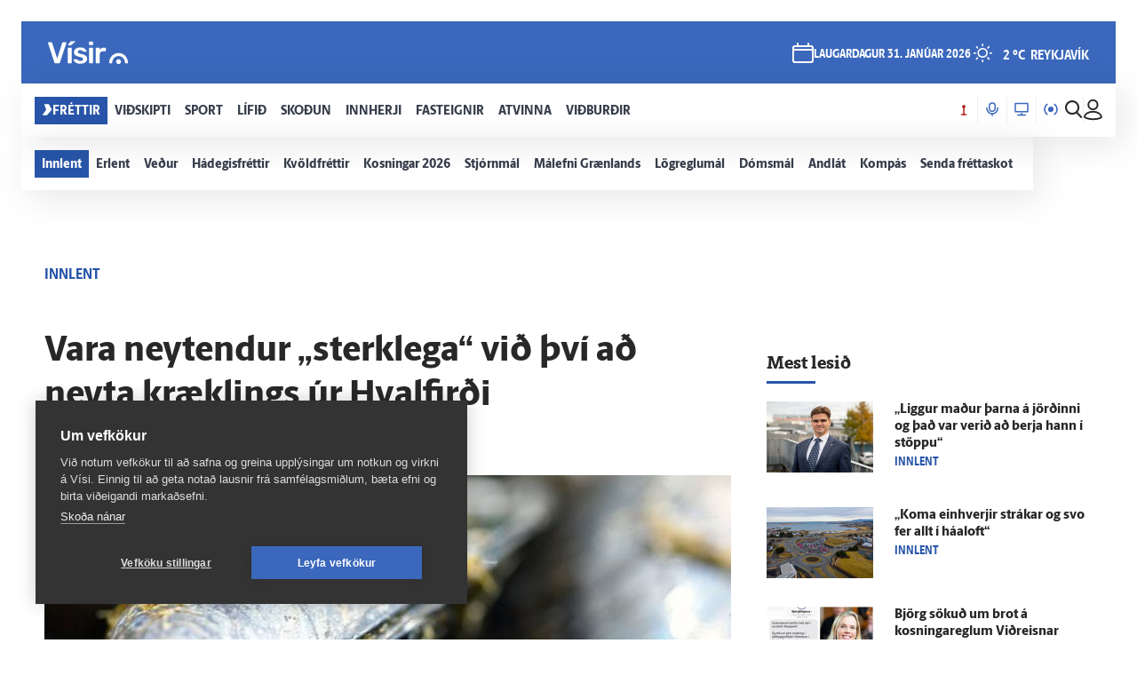

--- FILE ---
content_type: text/html; charset=utf-8
request_url: https://www.visir.is/g/20212170814d/vara-neytendur-sterklega-vid-thvi-ad-neyta-kraeklings-ur-hvalfirdi
body_size: 188683
content:
<!DOCTYPE html>
<html lang="is">
<head>
    <meta charset="utf-8">
    <meta http-equiv="X-UA-Compatible" content="IE=edge">
    <meta name="format-detection" content="telephone=no">
    <meta name="viewport" content="width=device-width, initial-scale=1, user-scalable=no">
    
    <script>
    const cookieUpdateEvent = new Event("cookieUpdate");
</script>

<!-- Google Tag Manager -->
<script>
    (function (w, d, s, l, i) {
        w[l] = w[l] || []; w[l].push({
            'gtm.start':
                new Date().getTime(), event: 'gtm.js'
        }); var f = d.getElementsByTagName(s)[0],
            j = d.createElement(s), dl = l != 'dataLayer' ? '&l=' + l : ''; j.async = true; j.src =
                'https://www.googletagmanager.com/gtm.js?id=' + i + dl; f.parentNode.insertBefore(j, f);
        window.dataLayer.push({
            'event': 'custom_page_view',
            'category': 'Frettir',
            'sub_category': 'FRETTIR01'
        })
    })(window, document, 'script', 'dataLayer', 'GTM-KSWPW6N');
</script>
<!-- End Google Tag Manager -->

<!--ChartBeat-->
<script type="text/javascript">
    (function () {
        var _sf_async_config = window._sf_async_config = (window._sf_async_config || {});
        /** CONFIGURATION START **/
        _sf_async_config.uid = 39908;
        _sf_async_config.domain = "visir.is";
        _sf_async_config.useCanonical = true;
        _sf_async_config.sections = "Frettir";
        _sf_async_config.authors = "Hólmfríður Gísladóttir";
        _sf_async_config.playerdomain = 'visir.is';
    /** CONFIGURATION END **/
        function loadChartbeat() {
            var e = document.createElement('script');
            var n = document.getElementsByTagName('script')[0];
            e.type = 'text/javascript';
            e.async = true;
            e.src = '//static.chartbeat.com/js/chartbeat_video.js';
            n.parentNode.insertBefore(e, n);
        }
        loadChartbeat();
    })();
</script>



    <link href="/js/videojs/skins/jwlike/videojs.css" rel="stylesheet" type="text/css">
    <link href="/js/videojs/skins/vjs-visir.css" rel="stylesheet" type="text/css">

    
    <meta name="description" content="Matv&#xE6;lastofnun varar vi&#xF0; t&#xED;nslu &#xE1; kr&#xE6;klingi &#xED; Hvalfir&#xF0;i &#xFE;ar sem DSP &#xFE;&#xF6;rungaeitur hefur greinst yfir vi&#xF0;mi&#xF0;unarm&#xF6;rkum. Fr&#xE1; &#xFE;essu er greint &#xE1; heimas&#xED;&#xF0;u MAST." />
<meta property="og:title" content="Vara neytendur &#x201E;sterklega&#x201C; vi&#xF0; &#xFE;v&#xED; a&#xF0; neyta kr&#xE6;klings &#xFA;r Hvalfir&#xF0;i - V&#xED;sir" />
<meta property="og:type" content="article" />
<meta property="og:url" content="https://www.visir.is/g/20212170814d/vara-neytendur-sterklega-vid-thvi-ad-neyta-kraeklings-ur-hvalfirdi"/>
<meta property="og:image" content="https://www.visir.is/i/D954D9A0A0D08C4DA7F3E55EDFD8E8407DED564D49417C242D135A74CD3F2AAC_1600x900.jpg" />
<meta property="og:description" content="Matv&#xE6;lastofnun varar vi&#xF0; t&#xED;nslu &#xE1; kr&#xE6;klingi &#xED; Hvalfir&#xF0;i &#xFE;ar sem DSP &#xFE;&#xF6;rungaeitur hefur greinst yfir vi&#xF0;mi&#xF0;unarm&#xF6;rkum. Fr&#xE1; &#xFE;essu er greint &#xE1; heimas&#xED;&#xF0;u MAST." />
<meta property="article:section" content="Frettir" />
<meta property="article:author" content="H&#xF3;lmfr&#xED;&#xF0;ur G&#xED;slad&#xF3;ttir" />
<meta property="article:published_time" content="18.10.2021 07:32:31 &#x2B;00:00" />
<meta property="article:modified_time" content="18.10.2021 07:32:31 &#x2B;00:00" />
        <meta property="article:tag" content="Matv&#xE6;laframlei&#xF0;sla" />
        <meta property="article:tag" content="Neytendur" />
        <meta property="article:tag" content="Matur" />
<meta property="k5a:paid" content="0">
<meta property="k5a:paywall" content="open">

<meta property="twitter:card" content="summary" />
<meta property="twitter:title" content="Vara neytendur &#x201E;sterklega&#x201C; vi&#xF0; &#xFE;v&#xED; a&#xF0; neyta kr&#xE6;klings &#xFA;r Hvalfir&#xF0;i - V&#xED;sir" />
<meta property="twitter:url" content="https://www.visir.is/g/20212170814d/vara-neytendur-sterklega-vid-thvi-ad-neyta-kraeklings-ur-hvalfirdi" />
<meta property="twitter:image" content="https://www.visir.is/i/D954D9A0A0D08C4DA7F3E55EDFD8E8407DED564D49417C242D135A74CD3F2AAC_713x460.jpg" />
<meta property="twitter:description" content="Matv&#xE6;lastofnun varar vi&#xF0; t&#xED;nslu &#xE1; kr&#xE6;klingi &#xED; Hvalfir&#xF0;i &#xFE;ar sem DSP &#xFE;&#xF6;rungaeitur hefur greinst yfir vi&#xF0;mi&#xF0;unarm&#xF6;rkum. Fr&#xE1; &#xFE;essu er greint &#xE1; heimas&#xED;&#xF0;u MAST." />
<link rel="canonical" href="https://www.visir.is/g/20212170814d/vara-neytendur-sterklega-vid-thvi-ad-neyta-kraeklings-ur-hvalfirdi" />


    
<meta property="k5a:login" content="0">
<meta property="k5a:subscriber" content="0">


    <link rel="apple-touch-icon" sizes="57x57" href="/static/1.0.1231/img/favicon/visir-favicon-57x57.png">
    <link rel="apple-touch-icon" sizes="60x60" href="/static/1.0.1231/img/favicon/visir-favicon-60x60.png">
    <link rel="apple-touch-icon" sizes="72x72" href="/static/1.0.1231/img/favicon/visir-favicon-72x72.png">
    <link rel="apple-touch-icon" sizes="76x76" href="/static/1.0.1231/img/favicon/visir-favicon-76x76.png">
    <link rel="apple-touch-icon" sizes="114x114" href="/static/1.0.1231/img/favicon/visir-favicon-114x114.png">
    <link rel="apple-touch-icon" sizes="120x120" href="/static/1.0.1231/img/favicon/visir-favicon-120x120.png">
    <link rel="apple-touch-icon" sizes="144x144" href="/static/1.0.1231/img/favicon/visir-favicon-144x144.png">
    <link rel="apple-touch-icon" sizes="152x152" href="/static/1.0.1231/img/favicon/visir-favicon-152x152.png">
    <link rel="apple-touch-icon" sizes="180x180" href="/static/1.0.1231/img/favicon/visir-favicon-180x180.png">
    <link rel="icon" type="image/png" sizes="192x192" href="/static/1.0.1231/img/favicon/visir-favicon-192x192.png">
    <link rel="icon" type="image/png" sizes="32x32" href="/static/1.0.1231/img/favicon/visir-favicon-32x32.png">
    <link rel="icon" type="image/png" sizes="96x96" href="/static/1.0.1231/img/favicon/visir-favicon-96x96.png">
    <link rel="icon" type="image/png" sizes="16x16" href="/static/1.0.1231/img/favicon/visir-favicon-16x16.png">
    <link rel="manifest" href="/static/1.0.1231/img/favicon/manifest.json">
    <meta name="msapplication-TileColor" content="#ffffff">
    <meta name="msapplication-TileImage" content="/static/1.0.1231/img/favicon/visir-favicon-144x144.png">
    <meta property="fb:app_id" content="169323689758194"/>
    <meta property="fb:admins" content="100001241383489"/>
    <meta name="application-name" content="visir.is"/>
    <meta name="twitter:widgets:csp" content="on">
    <meta name="facebook-domain-verification" content="5wsmwcm70ednfhid864mksq74lbjrb" />

        <title>Vara neytendur &#x201E;sterklega&#x201C; vi&#xF0; &#xFE;v&#xED; a&#xF0; neyta kr&#xE6;klings &#xFA;r Hvalfir&#xF0;i - Vísir</title>
        <meta property="og:site_name" content="visir.is"/>
        <meta name="theme-color" content="#ffffff">

    <link rel="stylesheet" href="/static/1.0.1231/css/main.css" media="all">
    <link rel="stylesheet" href="/static/1.0.1231/css/print.css" media="print">

    

    <script src="https://cdnjs.cloudflare.com/polyfill/v3/polyfill.min.js?features=default-3.6,Array.prototype.includes,fetch,Promise"></script>
    <script>window.lazySizesConfig = window.lazySizesConfig || {}; lazySizesConfig.expand = 400; lazySizesConfig.loadMode = 3;</script>
    <script src="/static/static/js/lazysizes.min.js"></script>
    <script src="/js/image_error.min.js"></script>

    <!--Ecobox: Social media publishing automation-->
    <script async id="ebx" src="//applets.ebxcdn.com/ebx.js"></script>

    <link rel="search" type="application/opensearchdescription+xml" href="/static/opensearch.xml" title="Visir Search"/>
</head>


<body class="-news">

    <!-- Google Tag Manager (noscript) -->
    <noscript>
        <iframe src="https://www.googletagmanager.com/ns.html?id=GTM-KSWPW6N"
                height="0" width="0" style="display:none;visibility:hidden"></iframe>
    </noscript>
    <!-- End Google Tag Manager (noscript) -->

        

<div class="mobile-header-menu" id="mobile-header-menu">
    <div class="mobile-menu-top">
        <div class='mobile-live-container'>
                        <div class='mobile-live-head'>
                            <svg xmlns='http://www.w3.org/2000/svg' width='14' height='16' viewBox='0 0 22 24' class='live-icon'> <path class='live-icon-pole' d='M11 11.5002C12.3807 11.5002 13.5 10.3809 13.5 9.00018C13.5 7.61947 12.3807 6.50018 11 6.50018C9.61929 6.50018 8.5 7.61947 8.5 9.00018C8.5 10.3809 9.61929 11.5002 11 11.5002Z' /> <path class='live-icon-outer' d='M18.0713 16.0712C19.9466 14.1958 21.0002 11.6523 21.0002 9.0002C21.0002 6.34807 19.9466 3.80456 18.0713 1.9292' stroke-width='2' stroke-miterlimit='10' stroke-linecap='round' stroke-linejoin='round' /> <path class='live-icon-inner' d='M15.2432 13.2432C15.8004 12.686 16.2425 12.0246 16.5441 11.2965C16.8457 10.5685 17.0009 9.78822 17.0009 9.0002C17.0009 8.21219 16.8457 7.43189 16.5441 6.70387C16.2425 5.97585 15.8004 5.31437 15.2432 4.7572' stroke-width='2' stroke-miterlimit='10' stroke-linecap='round' stroke-linejoin='round' /> <path class='live-icon-outer' d='M3.92886 16.0712C2.05354 14.1958 1 11.6523 1 9.0002C1 6.34807 2.05354 3.80456 3.92886 1.9292' stroke-width='2' stroke-miterlimit='10' stroke-linecap='round' stroke-linejoin='round' /> <path class='live-icon-inner' d='M6.75674 13.2432C6.19948 12.686 5.75744 12.0246 5.45584 11.2965C5.15425 10.5685 4.99902 9.78822 4.99902 9.0002C4.99902 8.21219 5.15425 7.43189 5.45584 6.70387C5.75744 5.97585 6.19948 5.31437 6.75674 4.7572' stroke-width='2' stroke-miterlimit='10' stroke-linecap='round' stroke-linejoin='round' /> <path class='live-icon-pole' d='M11 9.00018V23.0002' stroke-width='2' stroke-miterlimit='10' stroke-linecap='round' stroke-linejoin='round' /> <path class='live-icon-pole' d='M7 23.0002H15' stroke-width='2' stroke-miterlimit='10' stroke-linecap='round' stroke-linejoin='round' /> </svg>
                            Í beinni
                        </div>
                        <div class='mobile-live-articles'> <div class='mobile-article'>
                             <div class='live-header'>
                                 <span class='live-title -sport ellipsis-title'>
                                     <svg xmlns='http://www.w3.org/2000/svg' width='10' height='10' viewBox='0 0 10 10' fill='none'>
                                         <path d='M2.72555 0.625H6.35656L8.75 4.94386L4.86073 9.375H1.25L4.25208 4.94386L2.72555 0.625Z' fill='#1F2126' />
                                     </svg>
                                     Fótbolti - Enska úrvalsdeildin
                                 </span>
                             </div>
                             <article class='sport-article-container'>
                                 <a href='https://www.visir.is/vaktin/60724'>
                                     <div class='livenow-teams'>
                            <div class='livenow-team'>
                                <img width='26' height='26' src='https://www.visir.is/vaktin/content/flags/gracenote/4034.png' class='livenow-icon'><span class='team-name'>Chelsea</span>
                            </div>
                            <div class='livenow-team'>
                                <img width='26' height='26' src='https://www.visir.is/vaktin/content/flags/2024-04-26T151327.964Z-West_Ham_United_FC_logo.svg.png' class='livenow-icon'><span class='team-name'>West Ham</span>
                            </div>
                        </div>
                                 </a>
                             </article>
                         </div></div></div>
        <div class="nav-buttons">
                <a href="https://tal.visir.is/" class="mobile-menu__category -tal main-category" id="M-tal">
                    <div class="mobile-category__text -tal">
<svg xmlns="http://www.w3.org/2000/svg" width="14" height="16" viewBox="0 0 14 16" fill="none" class="-nai -nav-icon">
    <title>Podcast</title>
    <path d="M10.3331 4.26667C10.3331 2.46254 8.8706 1 7.06647 1C5.26234 1 3.7998 2.46254 3.7998 4.26667V7.06667C3.7998 8.8708 5.26234 10.3333 7.06647 10.3333C8.8706 10.3333 10.3331 8.8708 10.3331 7.06667V4.26667Z" stroke="#1F2126" stroke-width="1.5" stroke-linecap="round" stroke-linejoin="round" />
    <path d="M13.1333 6.60001V7.06667C13.1333 10.4173 10.4173 13.1333 7.06667 13.1333C3.716 13.1333 1 10.4173 1 7.06667V6.60001" stroke="#1F2126" stroke-width="1.5" stroke-linecap="round" stroke-linejoin="round" />
    <path d="M7.06641 15V13.1333" stroke="#1F2126" stroke-width="1.5" stroke-linecap="round" stroke-linejoin="round" />
</svg>                        Hla&#xF0;varp
                    </div>
                </a>
                <a href="/sjonvarp" class="mobile-menu__category -tv main-category" id="M-TV">
                    <div class="mobile-category__text -tv">
<svg xmlns="http://www.w3.org/2000/svg" width="16" height="16" viewBox="0 0 16 16" fill="none" class="-nai -nav-icon">
    <title>TV</title>
    <path d="M8 14.5667V12.7" stroke-width="1.5" stroke-linecap="round" stroke-linejoin="round" />
    <path d="M3.7998 14.5667H12.1998" stroke-width="1.5" stroke-linecap="round" stroke-linejoin="round" />
    <path d="M15 1.5H1V10.8333H15V1.5Z" stroke-width="1.5" stroke-linecap="round" stroke-linejoin="round" />
</svg>                        Sj&#xF3;nvarp
                    </div>
                </a>
                <a href="/utvarp" class="mobile-menu__category -radio main-category" id="M-RADIO">
                    <div class="mobile-category__text -radio">
<svg xmlns="http://www.w3.org/2000/svg" width="16" height="13" viewBox="0 0 16 13" fill="none" class="-nai -nav-icon2">
    <title>Radio</title>
    <path class="fill-icon" d="M8.00033 8.93333C9.28899 8.93333 10.3337 7.88866 10.3337 6.6C10.3337 5.31133 9.28899 4.26666 8.00033 4.26666C6.71166 4.26666 5.66699 5.31133 5.66699 6.6C5.66699 7.88866 6.71166 8.93333 8.00033 8.93333Z" stroke-width="1.5" stroke-linecap="round" stroke-linejoin="round" />
    <path d="M3.79907 12.2C2.09947 10.9232 1 8.88947 1 6.6C1 4.31053 2.09947 2.2768 3.79907 1" stroke-width="1.5" stroke-linecap="round" stroke-linejoin="round" />
    <path d="M12.2012 12.2C13.9008 10.9232 15.0002 8.88947 15.0002 6.6C15.0002 4.31053 13.9008 2.2768 12.2012 1" stroke-width="1.5" stroke-linecap="round" stroke-linejoin="round" />
</svg>                        &#xDA;tvarp
                    </div>
                </a>
        </div>
        <div class="radio-station-container" id="radio-station-container-mobile">
            <div class="menu-limits">
    <a href="https://vefutvarp.visir.is/gullbylgjan/" class="new-menu__category sub-category radio-link">
        <img src='/static/1.0.1231/img/radio/color/new/GullBylgjan-logo-blue-lodrett-vector.svg' />
    </a>
    <a href="https://vefutvarp.visir.is/lettbylgjan/" class="new-menu__category sub-category radio-link">
        <img src='/static/1.0.1231/img/radio/color/new/LettBylgjan-logo-blue-lodrett-vector.svg' />
    </a>
    <a href="https://vefutvarp.visir.is/x977/" class="new-menu__category sub-category radio-link">
        <img src='/static/1.0.1231/img/radio/color/new/X977-logo-blue-vector.svg' />
    </a>
    <a href="https://vefutvarp.visir.is/bylgjan/" class="new-menu__category sub-category radio-link">
        <img src='/static/1.0.1231/img/radio/color/new/Bylgjan-logo-blue-vector.svg' />
    </a>
    <a href="https://vefutvarp.visir.is/fm957/" class="new-menu__category sub-category radio-link">
        <img src='/static/1.0.1231/img/radio/color/new/FM957-logo-blue-vector.svg' />
    </a>
</div>
        </div>
    </div>
    <div class="mobile-menu-bottom">
            <div href="/f/frettir" class="mobile-menu__category main-category child-True -news">
                <a href="/f/frettir" class="mobile-category__text -news">
                    <svg viewBox="0 0 12 14" class="arrow">
    <path d="M2.56645 0.358398H8.17906L11.8787 6.91493L5.86689 13.6419H0.285645L4.92609 6.91493L2.56645 0.358398Z" fill="white" />
</svg>
                    Fr&#xE9;ttir
                </a>
                    <div class="exp-container"> 
                        <div href="/" class="expand-btn"><i class="icon-arrow-right"></i></div>
                    </div>
            </div>
                <div class="mobile-menu__sub -news">
                        <a href="/f/frettir-innlent" class="mobile-menu__category sub-category -news">
                            <div class="mobile-category__text -news">
                                Innlent
                            </div>
                        </a>
                        <a href="/f/frettir-erlent" class="mobile-menu__category sub-category -news">
                            <div class="mobile-category__text -news">
                                Erlent
                            </div>
                        </a>
                        <a href="/p/vedur" class="mobile-menu__category sub-category -news">
                            <div class="mobile-category__text -news">
                                Ve&#xF0;ur
                            </div>
                        </a>
                        <a href="https://www.visir.is/t/2624" class="mobile-menu__category sub-category -news">
                            <div class="mobile-category__text -news">
                                H&#xE1;degisfr&#xE9;ttir
                            </div>
                        </a>
                        <a href="https://www.visir.is/t/2059" class="mobile-menu__category sub-category -news">
                            <div class="mobile-category__text -news">
                                Kv&#xF6;ldfr&#xE9;ttir
                            </div>
                        </a>
                        <a href="https://www.visir.is/t/3994/sveitarstjornarkosningar-2026" class="mobile-menu__category sub-category -news">
                            <div class="mobile-category__text -news">
                                Kosningar 2026
                            </div>
                        </a>
                        <a href="https://www.visir.is/p/stjornmal" class="mobile-menu__category sub-category -news">
                            <div class="mobile-category__text -news">
                                Stj&#xF3;rnm&#xE1;l
                            </div>
                        </a>
                        <a href="https://www.visir.is/t/4274/hotanir-bandarikjanna-vegna-graenlands" class="mobile-menu__category sub-category -news">
                            <div class="mobile-category__text -news">
                                M&#xE1;lefni Gr&#xE6;nlands
                            </div>
                        </a>
                        <a href="/p/logreglumal" class="mobile-menu__category sub-category -news">
                            <div class="mobile-category__text -news">
                                L&#xF6;greglum&#xE1;l
                            </div>
                        </a>
                        <a href="/p/domsmal" class="mobile-menu__category sub-category -news">
                            <div class="mobile-category__text -news">
                                D&#xF3;msm&#xE1;l
                            </div>
                        </a>
                        <a href="/p/andlat" class="mobile-menu__category sub-category -news">
                            <div class="mobile-category__text -news">
                                Andl&#xE1;t
                            </div>
                        </a>
                        <a href="/p/kompas" class="mobile-menu__category sub-category -news">
                            <div class="mobile-category__text -news">
                                Komp&#xE1;s
                            </div>
                        </a>
                        <a href="https://www.visir.is/frettaskot" class="mobile-menu__category sub-category -news">
                            <div class="mobile-category__text -news">
                                Senda fr&#xE9;ttaskot
                            </div>
                        </a>
                </div>
            <div href="/f/vidskipti" class="mobile-menu__category main-category child-True -business">
                <a href="/f/vidskipti" class="mobile-category__text -business">
                    <svg viewBox="0 0 12 14" class="arrow">
    <path d="M2.56645 0.358398H8.17906L11.8787 6.91493L5.86689 13.6419H0.285645L4.92609 6.91493L2.56645 0.358398Z" fill="white" />
</svg>
                    Vi&#xF0;skipti
                </a>
                    <div class="exp-container"> 
                        <div href="/" class="expand-btn"><i class="icon-arrow-right"></i></div>
                    </div>
            </div>
                <div class="mobile-menu__sub -business">
                        <a href="/f/vidskipti-innlent" class="mobile-menu__category sub-category -business">
                            <div class="mobile-category__text -business">
                                Innlent
                            </div>
                        </a>
                        <a href="/f/vidskipti-erlent" class="mobile-menu__category sub-category -business">
                            <div class="mobile-category__text -business">
                                Erlent
                            </div>
                        </a>
                        <a href="/p/atvinnulif" class="mobile-menu__category sub-category -business">
                            <div class="mobile-category__text -business">
                                Atvinnul&#xED;f
                            </div>
                        </a>
                        <a href="/p/neytendur" class="mobile-menu__category sub-category -business">
                            <div class="mobile-category__text -business">
                                Neytendur
                            </div>
                        </a>
                        <a href="/t/1686" class="mobile-menu__category sub-category -business">
                            <div class="mobile-category__text -business">
                                Se&#xF0;labankinn
                            </div>
                        </a>
                        <a href="/p/kauphollin" class="mobile-menu__category sub-category -business">
                            <div class="mobile-category__text -business">
                                Kauph&#xF6;llin
                            </div>
                        </a>
                        <a href="/p/vistaskipti" class="mobile-menu__category sub-category -business">
                            <div class="mobile-category__text -business">
                                Vistaskipti
                            </div>
                        </a>
                        <a href="/p/veitingastadir" class="mobile-menu__category sub-category -business">
                            <div class="mobile-category__text -business">
                                Veitingasta&#xF0;ir
                            </div>
                        </a>
                        <a href="https://www.visir.is/t/4076/fjarmalin-med-birni-berg" class="mobile-menu__category sub-category -business">
                            <div class="mobile-category__text -business">
                                Fj&#xE1;rm&#xE1;lin me&#xF0; Birni Berg
                            </div>
                        </a>
                        <a href="https://www.visir.is/ff2025" class="mobile-menu__category sub-category -business">
                            <div class="mobile-category__text -business">
                                Fram&#xFA;rskarandi fyrirt&#xE6;ki
                            </div>
                        </a>
                        <a href="https://www.visir.is/f/samstarf" class="mobile-menu__category sub-category -business">
                            <div class="mobile-category__text -business">
                                Samstarf
                            </div>
                        </a>
                        <a href="/p/frettirafflugi" class="mobile-menu__category sub-category -business">
                            <div class="mobile-category__text -business">
                                Fr&#xE9;ttir af flugi
                            </div>
                        </a>
                        <a href="/t/2727/fasteignamarkadur" class="mobile-menu__category sub-category -business">
                            <div class="mobile-category__text -business">
                                Fasteignamarka&#xF0;ur
                            </div>
                        </a>
                        <a href="/p/ferdamennskaaislandi" class="mobile-menu__category sub-category -business">
                            <div class="mobile-category__text -business">
                                Fer&#xF0;a&#xFE;j&#xF3;nusta
                            </div>
                        </a>
                </div>
            <div href="/f/sport" class="mobile-menu__category main-category child-True -sport">
                <a href="/f/sport" class="mobile-category__text -sport">
                    <svg viewBox="0 0 12 14" class="arrow">
    <path d="M2.56645 0.358398H8.17906L11.8787 6.91493L5.86689 13.6419H0.285645L4.92609 6.91493L2.56645 0.358398Z" fill="white" />
</svg>
                    Sport
                </a>
                    <div class="exp-container"> 
                        <div href="/" class="expand-btn"><i class="icon-arrow-right"></i></div>
                    </div>
            </div>
                <div class="mobile-menu__sub -sport">
                        <a href="/f/sport#sportoverview" class="mobile-menu__category sub-category -sport">
                            <div class="mobile-category__text -sport">
                                Sta&#xF0;an &#xED; deildum
                            </div>
                        </a>
                        <a href="/p/enski" class="mobile-menu__category sub-category -sport">
                            <div class="mobile-category__text -sport">
                                Enski boltinn
                            </div>
                        </a>
                        <a href="https://www.visir.is/p/emkarlaihandbolta2026" class="mobile-menu__category sub-category -sport">
                            <div class="mobile-category__text -sport">
                                EM &#xED; handbolta
                            </div>
                        </a>
                        <a href="https://www.visir.is/p/vetrarolympiuleikar2026imilanoogcortina" class="mobile-menu__category sub-category -sport">
                            <div class="mobile-category__text -sport">
                                Vetrar&#xF3;lymp&#xED;uleikar 2026
                            </div>
                        </a>
                        <a href="/p/fotbolti" class="mobile-menu__category sub-category -sport">
                            <div class="mobile-category__text -sport">
                                F&#xF3;tbolti
                            </div>
                        </a>
                        <a href="/p/bonuskarla" class="mobile-menu__category sub-category -sport">
                            <div class="mobile-category__text -sport">
                                B&#xF3;nus karla
                            </div>
                        </a>
                        <a href="/p/bonuskvenna" class="mobile-menu__category sub-category -sport">
                            <div class="mobile-category__text -sport">
                                B&#xF3;nus kvenna
                            </div>
                        </a>
                        <a href="/p/oliskarla" class="mobile-menu__category sub-category -sport">
                            <div class="mobile-category__text -sport">
                                Ol&#xED;s karla
                            </div>
                        </a>
                        <a href="/p/oliskvenna" class="mobile-menu__category sub-category -sport">
                            <div class="mobile-category__text -sport">
                                Ol&#xED;s kvenna
                            </div>
                        </a>
                        <a href="/p/bestakarla" class="mobile-menu__category sub-category -sport">
                            <div class="mobile-category__text -sport">
                                Besta karla
                            </div>
                        </a>
                        <a href="/p/bestakvenna" class="mobile-menu__category sub-category -sport">
                            <div class="mobile-category__text -sport">
                                Besta kvenna
                            </div>
                        </a>
                        <a href="/p/korfubolti" class="mobile-menu__category sub-category -sport">
                            <div class="mobile-category__text -sport">
                                K&#xF6;rfubolti
                            </div>
                        </a>
                        <a href="/p/handbolti" class="mobile-menu__category sub-category -sport">
                            <div class="mobile-category__text -sport">
                                Handbolti
                            </div>
                        </a>
                        <a href="https://www.visir.is/p/nfl" class="mobile-menu__category sub-category -sport">
                            <div class="mobile-category__text -sport">
                                NFL
                            </div>
                        </a>
                        <a href="/p/islenski" class="mobile-menu__category sub-category -sport">
                            <div class="mobile-category__text -sport">
                                &#xCD;slenski boltinn
                            </div>
                        </a>
                        <a href="/p/meistaradeildin" class="mobile-menu__category sub-category -sport">
                            <div class="mobile-category__text -sport">
                                Meistaradeildin
                            </div>
                        </a>
                        <a href="/p/golf" class="mobile-menu__category sub-category -sport">
                            <div class="mobile-category__text -sport">
                                Golf
                            </div>
                        </a>
                </div>
            <div href="/f/lifid" class="mobile-menu__category main-category child-True -life">
                <a href="/f/lifid" class="mobile-category__text -life">
                    <svg viewBox="0 0 12 14" class="arrow">
    <path d="M2.56645 0.358398H8.17906L11.8787 6.91493L5.86689 13.6419H0.285645L4.92609 6.91493L2.56645 0.358398Z" fill="white" />
</svg>
                    L&#xED;fi&#xF0;
                </a>
                    <div class="exp-container"> 
                        <div href="/" class="expand-btn"><i class="icon-arrow-right"></i></div>
                    </div>
            </div>
                <div class="mobile-menu__sub -life">
                        <a href="/other/tarot" class="mobile-menu__category sub-category -life">
                            <div class="mobile-category__text -life">
                                Tarot dagsins
                            </div>
                        </a>
                        <a href="/p/gagnryni" class="mobile-menu__category sub-category -life">
                            <div class="mobile-category__text -life">
                                Gagnr&#xFD;ni
                            </div>
                        </a>
                        <a href="/p/menning" class="mobile-menu__category sub-category -life">
                            <div class="mobile-category__text -life">
                                Menning
                            </div>
                        </a>
                        <a href="/p/samkvaemislifid" class="mobile-menu__category sub-category -life">
                            <div class="mobile-category__text -life">
                                Samkv&#xE6;misl&#xED;fi&#xF0;
                            </div>
                        </a>
                        <a href="/p/bioogsjonvarp" class="mobile-menu__category sub-category -life">
                            <div class="mobile-category__text -life">
                                B&#xED;&#xF3; og sj&#xF3;nvarp
                            </div>
                        </a>
                        <a href="https://www.visir.is/t/936" class="mobile-menu__category sub-category -life">
                            <div class="mobile-category__text -life">
                                &#xCD;sland &#xED; dag
                            </div>
                        </a>
                        <a href="/p/tonlist" class="mobile-menu__category sub-category -life">
                            <div class="mobile-category__text -life">
                                T&#xF3;nlist
                            </div>
                        </a>
                        <a href="/p/uppskriftir" class="mobile-menu__category sub-category -life">
                            <div class="mobile-category__text -life">
                                Uppskriftir
                            </div>
                        </a>
                        <a href="/p/heilsa/" class="mobile-menu__category sub-category -life">
                            <div class="mobile-category__text -life">
                                Heilsa
                            </div>
                        </a>
                        <a href="/p/eurovision" class="mobile-menu__category sub-category -life">
                            <div class="mobile-category__text -life">
                                Eurovision
                            </div>
                        </a>
                        <a href="/p/askorun" class="mobile-menu__category sub-category -life">
                            <div class="mobile-category__text -life">
                                &#xC1;skorun
                            </div>
                        </a>
                        <a href="/t/4159/samhengid-med-sif" class="mobile-menu__category sub-category -life">
                            <div class="mobile-category__text -life">
                                Samhengi&#xF0; me&#xF0; Sif
                            </div>
                        </a>
                        <a href="/p/leikjavisir" class="mobile-menu__category sub-category -life">
                            <div class="mobile-category__text -life">
                                Leikjav&#xED;sir
                            </div>
                        </a>
                        <a href="https://www.visir.is/p/kynlif" class="mobile-menu__category sub-category -life">
                            <div class="mobile-category__text -life">
                                Kynl&#xED;f
                            </div>
                        </a>
                        <a href="/f/lifid-samstarf" class="mobile-menu__category sub-category -life">
                            <div class="mobile-category__text -life">
                                Samstarf
                            </div>
                        </a>
                        <a href="/p/tiskaoghonnun" class="mobile-menu__category sub-category -life">
                            <div class="mobile-category__text -life">
                                T&#xED;ska og h&#xF6;nnun
                            </div>
                        </a>
                        <a href="https://www.visir.is/t/3681/utkall" class="mobile-menu__category sub-category -life">
                            <div class="mobile-category__text -life">
                                &#xDA;tkall
                            </div>
                        </a>
                        <a href="https://www.visir.is/t/1040" class="mobile-menu__category sub-category -life">
                            <div class="mobile-category__text -life">
                                H&#xFA;s og heimili
                            </div>
                        </a>
                </div>
            <div href="/f/skodanir" class="mobile-menu__category main-category child-True -opinion">
                <a href="/f/skodanir" class="mobile-category__text -opinion">
                    <svg viewBox="0 0 12 14" class="arrow">
    <path d="M2.56645 0.358398H8.17906L11.8787 6.91493L5.86689 13.6419H0.285645L4.92609 6.91493L2.56645 0.358398Z" fill="white" />
</svg>
                    Sko&#xF0;un
                </a>
                    <div class="exp-container"> 
                        <div href="/" class="expand-btn"><i class="icon-arrow-right"></i></div>
                    </div>
            </div>
                <div class="mobile-menu__sub -opinion">
                        <a href="/t/4132/skodun-sveitarstjornarkosningar-2026" class="mobile-menu__category sub-category -opinion">
                            <div class="mobile-category__text -opinion">
                                Sveitarstj&#xF3;rnarkosningar 2026
                            </div>
                        </a>
                        <a href="/p/skodunalthingisogsveitarstjornarmenn" class="mobile-menu__category sub-category -opinion">
                            <div class="mobile-category__text -opinion">
                                Kj&#xF6;rnir fulltr&#xFA;ar
                            </div>
                        </a>
                        <a href="/p/halldor" class="mobile-menu__category sub-category -opinion">
                            <div class="mobile-category__text -opinion">
                                Halld&#xF3;r
                            </div>
                        </a>
                        <a href="/um-skodanagreinar" class="mobile-menu__category sub-category -opinion">
                            <div class="mobile-category__text -opinion">
                                Um sko&#xF0;ana&#xAD;greinar &#xE1; V&#xED;si
                            </div>
                        </a>
                </div>
            <div href="/f/innherji" class="mobile-menu__category main-category child-False -insider">
                <a href="/f/innherji" class="mobile-category__text -insider">
                    <svg viewBox="0 0 12 14" class="arrow">
    <path d="M2.56645 0.358398H8.17906L11.8787 6.91493L5.86689 13.6419H0.285645L4.92609 6.91493L2.56645 0.358398Z" fill="white" />
</svg>
                    Innherji
                </a>
            </div>
            <div href="http://fasteignir.visir.is" class="mobile-menu__category main-category child-False -realestate">
                <a href="http://fasteignir.visir.is" class="mobile-category__text -realestate">
                    <svg viewBox="0 0 12 14" class="arrow">
    <path d="M2.56645 0.358398H8.17906L11.8787 6.91493L5.86689 13.6419H0.285645L4.92609 6.91493L2.56645 0.358398Z" fill="white" />
</svg>
                    Fasteignir
                </a>
            </div>
            <div href="/atvinna" class="mobile-menu__category main-category child-False -profession">
                <a href="/atvinna" class="mobile-category__text -profession">
                    <svg viewBox="0 0 12 14" class="arrow">
    <path d="M2.56645 0.358398H8.17906L11.8787 6.91493L5.86689 13.6419H0.285645L4.92609 6.91493L2.56645 0.358398Z" fill="white" />
</svg>
                    Atvinna
                </a>
            </div>
            <div href="/vidburdir " class="mobile-menu__category main-category child-False -vidburdir">
                <a href="/vidburdir " class="mobile-category__text -vidburdir">
                    <svg viewBox="0 0 12 14" class="arrow">
    <path d="M2.56645 0.358398H8.17906L11.8787 6.91493L5.86689 13.6419H0.285645L4.92609 6.91493L2.56645 0.358398Z" fill="white" />
</svg>
                    Vi&#xF0;bur&#xF0;ir
                </a>
            </div>
    </div>
</div>
<div class="background-header"></div>
<header class="main-header new-header  ">
    <div class="new-header__upper">
		<div class="limit">
            <a href="/" class="brand_logo logo__upper">
                <svg id="Layer_2" data-name="Layer 2" xmlns="http://www.w3.org/2000/svg" viewBox="0 0 66.86 19.06">
    <defs>
        <style>
            .cls-1 {
                fill: #fff;
            }
        </style>
    </defs>
    <g id="Layer_1-2" data-name="Layer 1">
        <g>
            <path class="cls-1" d="M6.32,18.45c-.27,0-.47-.07-.62-.2-.15-.13-.26-.3-.32-.5L.05,1.77c-.03-.08-.05-.16-.05-.22,0-.15.05-.27.15-.37.1-.1.22-.15.37-.15h2.19c.23,0,.41.06.54.19.12.12.2.25.24.36l4.21,12.82L11.9,1.57c.03-.12.11-.24.24-.36.12-.12.3-.19.54-.19h2.19c.13,0,.25.05.36.15.11.1.16.22.16.37,0,.07-.02.14-.05.22l-5.33,15.98c-.07.2-.17.37-.32.5-.15.13-.36.2-.62.2h-2.74ZM18.67,3.63c.22,0,.39-.03.51-.08.12-.05.25-.13.39-.25l3.09-2.54c.08-.08.12-.18.12-.3,0-.32-.16-.47-.47-.47h-2.49c-.22,0-.38.03-.5.09s-.26.18-.42.36l-2.02,2.47c-.08.08-.12.19-.12.32,0,.27.13.4.4.4h1.52ZM19.22,18.45c.18,0,.33-.06.44-.17.11-.12.16-.26.16-.42V6.1c0-.17-.05-.31-.16-.42-.11-.12-.25-.17-.44-.17h-2.07c-.17,0-.31.06-.42.17s-.17.26-.17.42v11.75c0,.17.06.31.17.42s.26.17.42.17h2.07ZM27.04,18.7c1.26,0,2.32-.17,3.17-.51.85-.34,1.5-.81,1.94-1.41.44-.6.66-1.27.66-2.02,0-.61-.14-1.17-.41-1.68-.27-.51-.74-.95-1.39-1.34-.66-.39-1.54-.68-2.65-.88-.98-.2-1.71-.39-2.19-.57-.48-.18-.8-.38-.96-.58-.16-.21-.24-.45-.24-.73,0-.41.17-.76.5-1.03.33-.27.81-.41,1.44-.41.5,0,.9.07,1.21.2.31.13.57.29.78.49.22.19.41.37.6.54.07.05.13.09.2.12.07.03.14.05.22.05h1.84c.15,0,.28-.05.4-.16.12-.11.17-.25.15-.44-.02-.25-.14-.54-.37-.88-.23-.34-.57-.68-1.01-1.01-.44-.33-.99-.61-1.66-.83-.66-.22-1.44-.34-2.34-.34-1.14,0-2.1.19-2.87.57-.77.38-1.35.87-1.74,1.46-.39.59-.58,1.21-.58,1.86s.15,1.24.45,1.74c.3.5.76.91,1.37,1.24.61.33,1.39.61,2.32.82.95.2,1.68.39,2.19.56.51.17.87.37,1.06.59.19.22.29.5.29.85,0,.48-.22.85-.66,1.11-.44.26-.98.39-1.63.39-.5,0-.91-.07-1.24-.21-.33-.14-.62-.31-.86-.51-.24-.2-.47-.39-.68-.57-.08-.08-.15-.13-.2-.15-.05-.02-.11-.02-.17-.02h-1.97c-.15,0-.29.05-.41.16-.12.11-.18.25-.16.44.02.23.13.52.35.87.22.35.55.7,1,1.05.45.35,1.02.64,1.73.87.71.23,1.56.35,2.55.35M37.04,18.45c.18,0,.33-.06.44-.17.11-.12.16-.26.16-.42V6.1c0-.16-.05-.31-.16-.42-.11-.12-.25-.17-.44-.17h-2.07c-.17,0-.31.06-.42.17s-.17.26-.17.42v11.75c0,.17.06.31.17.42s.26.17.42.17h2.07ZM37.14,3.36c.18,0,.33-.06.45-.17.12-.12.17-.26.17-.42V.97c0-.17-.06-.31-.17-.42-.12-.12-.27-.17-.45-.17h-2.26c-.17,0-.31.06-.42.17-.12.12-.17.26-.17.42v1.79c0,.17.06.31.17.42.12.12.26.17.42.17h2.26ZM42.72,18.45c.18,0,.33-.06.45-.17s.17-.26.17-.42v-6.85c0-.8.22-1.42.66-1.86.44-.44,1.06-.66,1.86-.66h1.94c.18,0,.33-.06.44-.17.11-.12.16-.26.16-.42v-1.79c0-.17-.05-.31-.16-.42-.11-.12-.25-.17-.44-.17h-1.02c-.8,0-1.5.14-2.1.42-.61.28-1.1.69-1.48,1.22v-1.02c0-.18-.06-.33-.19-.45s-.27-.17-.44-.17h-2.02c-.17,0-.31.06-.42.17s-.17.27-.17.45v11.73c0,.17.06.31.17.42s.26.17.42.17h2.17Z" />
            <path class="cls-1" d="M59.04,19.06c-.25,0-.49-.04-.72-.13-.49-.18-.9-.56-1.12-1.04-.25-.53-.25-1.16,0-1.69.26-.59.82-1.03,1.45-1.15h0c.12-.03.25-.04.38-.04.77,0,1.52.48,1.83,1.16h0c.25.52.26,1.15.03,1.67-.2.49-.6.88-1.09,1.08-.24.1-.51.15-.77.15M66.78,18.36s.07-.1.08-.17c.03-1.18-.18-2.35-.6-3.38-.65-1.59-1.81-2.95-3.26-3.82-1.19-.72-2.55-1.1-3.94-1.1-.18,0-.36,0-.54.02-2.09.13-4.15,1.21-5.49,2.89-1.22,1.49-1.86,3.45-1.79,5.41,0,.06.04.12.08.16.05.05.11.08.18.08.29,0,.58,0,.87,0,.36,0,.72,0,1.08,0,.07,0,.13-.03.18-.08.05-.05.08-.12.08-.21h0v-.04c0-.06,0-.11,0-.16,0-.95.22-1.87.64-2.67.54-1.03,1.4-1.87,2.43-2.36.69-.34,1.48-.52,2.27-.52.4,0,.8.04,1.19.13,1.56.35,2.95,1.5,3.62,2.98.37.78.55,1.68.53,2.68,0,.07.04.12.08.17s.1.07.17.08c.27,0,.56,0,.9,0,.3,0,.61,0,.91,0h.16c.07,0,.13-.04.18-.08" />
        </g>
    </g>
</svg>
            </a>

            <div class="new-header__right" id="mobile-header-nav">
                <!-- Mobile Top Nav -->

                <div class="nav-icons">
                    <div class="new-menu__icon -search">
                        <a href="/leit"><i class="icon-search"></i></a>
                    </div>
                    <span class="nav-divider"></span>
                    <div class="new-menu__icon -user" id="login_toggler_mobile">
                        
<div class="user-profile-container">

        
            <span class="user-profile user-default-img">
                <svg viewBox="0 0 22 26" fill="none" xmlns="http://www.w3.org/2000/svg">
                <circle cx="10.8961" cy="7.20266" r="5.43398" stroke="#282828" stroke-width="2"/>
                <path d="M20.7925 21.5234C20.7925 21.6545 20.7275 21.8955 20.3102 22.2305C19.891 22.5671 19.2203 22.9064 18.2943 23.2049C16.4523 23.7987 13.8391 24.1555 10.8963 24.1555C7.99339 24.1555 5.38543 23.6536 3.53168 22.9829C2.60002 22.6458 1.90112 22.2812 1.45623 21.9476C1.07699 21.6632 1.00998 21.5018 1.00018 21.4876C1.01481 19.9677 1.95957 18.4664 3.74063 17.296C5.52732 16.1219 8.05437 15.363 10.8963 15.363C13.7382 15.363 16.2652 16.1219 18.0519 17.296C19.847 18.4756 20.7925 19.9913 20.7925 21.5234Z" stroke="#282828" stroke-width="2"/>
                </svg>
            </span>
</div>
                    </div>
                    <span class="nav-divider"></span>
                    <div class="new-menu__icon -hamburger" id="mobileNavToggler">
                        <svg xmlns="http://www.w3.org/2000/svg" width="24" height="24" viewBox="0 0 24 24" fill="none" class="hamburger-nav">
    <title>Menu</title>
    <path class="first-line" d="M23 13H1C0.448 13 0 12.553 0 12C0 11.447 0.448 11 1 11H23C23.552 11 24 11.447 24 12C24 12.553 23.552 13 23 13Z" fill="white" />
    <path class="second-line" d="M23 13H1C0.448 13 0 12.553 0 12C0 11.447 0.448 11 1 11H23C23.552 11 24 11.447 24 12C24 12.553 23.552 13 23 13Z" fill="white" />
    <path class="small-lines" d="M23 6H12C11.448 6 11 5.553 11 5C11 4.447 11.448 4 12 4H23C23.552 4 24 4.447 24 5C24 5.553 23.552 6 23 6Z" fill="white" />
    <path class="small-lines" d="M12 20H1C0.448 20 0 19.553 0 19C0 18.447 0.448 18 1 18H12C12.552 18 13 18.447 13 19C13 19.553 12.552 20 12 20Z" fill="white" />
</svg>
                        <span class='notification-update'></span>
                    </div>
                </div>

                <!-- Desktop Nav -->

                <div class="new-header__calendar">
                    <svg xmlns="http://www.w3.org/2000/svg" width="24" height="23" viewBox="0 0 24 23" fill="none">
    <title>Calendar</title>
    <path d="M6 1V3" stroke-width="2" stroke-linecap="round" stroke-linejoin="round" />
    <path d="M18 1V3" stroke-width="2" stroke-linecap="round" stroke-linejoin="round" />
    <path d="M1 8H23" stroke-width="2" stroke-linecap="round" stroke-linejoin="round" />
    <path d="M21 4H3C1.89543 4 1 4.89543 1 6V20C1 21.1046 1.89543 22 3 22H21C22.1046 22 23 21.1046 23 20V6C23 4.89543 22.1046 4 21 4Z" stroke-width="2" stroke-linecap="round" stroke-linejoin="round" />
</svg>
                    <a href="/">laugardagur 31. jan&#xFA;ar 2026</a>
                </div>
                <div class="new-header__weather">
                    <div class='weather-widget weather-widget--sunny'><span class='icon-sun'></span><a href='/p/vedur'><span>2 °C &nbsp;</span><span>Reykjavík</span></a></div>
                </div>
            </div>
		</div>
	</div>
    <a href="/" class="brand_logo logo__lower">
        <svg id="Layer_2" data-name="Layer 2" xmlns="http://www.w3.org/2000/svg" viewBox="0 0 66.86 19.06">
    <defs>
        <style>
            .cls-1 {
                fill: #fff;
            }
        </style>
    </defs>
    <g id="Layer_1-2" data-name="Layer 1">
        <g>
            <path class="cls-1" d="M6.32,18.45c-.27,0-.47-.07-.62-.2-.15-.13-.26-.3-.32-.5L.05,1.77c-.03-.08-.05-.16-.05-.22,0-.15.05-.27.15-.37.1-.1.22-.15.37-.15h2.19c.23,0,.41.06.54.19.12.12.2.25.24.36l4.21,12.82L11.9,1.57c.03-.12.11-.24.24-.36.12-.12.3-.19.54-.19h2.19c.13,0,.25.05.36.15.11.1.16.22.16.37,0,.07-.02.14-.05.22l-5.33,15.98c-.07.2-.17.37-.32.5-.15.13-.36.2-.62.2h-2.74ZM18.67,3.63c.22,0,.39-.03.51-.08.12-.05.25-.13.39-.25l3.09-2.54c.08-.08.12-.18.12-.3,0-.32-.16-.47-.47-.47h-2.49c-.22,0-.38.03-.5.09s-.26.18-.42.36l-2.02,2.47c-.08.08-.12.19-.12.32,0,.27.13.4.4.4h1.52ZM19.22,18.45c.18,0,.33-.06.44-.17.11-.12.16-.26.16-.42V6.1c0-.17-.05-.31-.16-.42-.11-.12-.25-.17-.44-.17h-2.07c-.17,0-.31.06-.42.17s-.17.26-.17.42v11.75c0,.17.06.31.17.42s.26.17.42.17h2.07ZM27.04,18.7c1.26,0,2.32-.17,3.17-.51.85-.34,1.5-.81,1.94-1.41.44-.6.66-1.27.66-2.02,0-.61-.14-1.17-.41-1.68-.27-.51-.74-.95-1.39-1.34-.66-.39-1.54-.68-2.65-.88-.98-.2-1.71-.39-2.19-.57-.48-.18-.8-.38-.96-.58-.16-.21-.24-.45-.24-.73,0-.41.17-.76.5-1.03.33-.27.81-.41,1.44-.41.5,0,.9.07,1.21.2.31.13.57.29.78.49.22.19.41.37.6.54.07.05.13.09.2.12.07.03.14.05.22.05h1.84c.15,0,.28-.05.4-.16.12-.11.17-.25.15-.44-.02-.25-.14-.54-.37-.88-.23-.34-.57-.68-1.01-1.01-.44-.33-.99-.61-1.66-.83-.66-.22-1.44-.34-2.34-.34-1.14,0-2.1.19-2.87.57-.77.38-1.35.87-1.74,1.46-.39.59-.58,1.21-.58,1.86s.15,1.24.45,1.74c.3.5.76.91,1.37,1.24.61.33,1.39.61,2.32.82.95.2,1.68.39,2.19.56.51.17.87.37,1.06.59.19.22.29.5.29.85,0,.48-.22.85-.66,1.11-.44.26-.98.39-1.63.39-.5,0-.91-.07-1.24-.21-.33-.14-.62-.31-.86-.51-.24-.2-.47-.39-.68-.57-.08-.08-.15-.13-.2-.15-.05-.02-.11-.02-.17-.02h-1.97c-.15,0-.29.05-.41.16-.12.11-.18.25-.16.44.02.23.13.52.35.87.22.35.55.7,1,1.05.45.35,1.02.64,1.73.87.71.23,1.56.35,2.55.35M37.04,18.45c.18,0,.33-.06.44-.17.11-.12.16-.26.16-.42V6.1c0-.16-.05-.31-.16-.42-.11-.12-.25-.17-.44-.17h-2.07c-.17,0-.31.06-.42.17s-.17.26-.17.42v11.75c0,.17.06.31.17.42s.26.17.42.17h2.07ZM37.14,3.36c.18,0,.33-.06.45-.17.12-.12.17-.26.17-.42V.97c0-.17-.06-.31-.17-.42-.12-.12-.27-.17-.45-.17h-2.26c-.17,0-.31.06-.42.17-.12.12-.17.26-.17.42v1.79c0,.17.06.31.17.42.12.12.26.17.42.17h2.26ZM42.72,18.45c.18,0,.33-.06.45-.17s.17-.26.17-.42v-6.85c0-.8.22-1.42.66-1.86.44-.44,1.06-.66,1.86-.66h1.94c.18,0,.33-.06.44-.17.11-.12.16-.26.16-.42v-1.79c0-.17-.05-.31-.16-.42-.11-.12-.25-.17-.44-.17h-1.02c-.8,0-1.5.14-2.1.42-.61.28-1.1.69-1.48,1.22v-1.02c0-.18-.06-.33-.19-.45s-.27-.17-.44-.17h-2.02c-.17,0-.31.06-.42.17s-.17.27-.17.45v11.73c0,.17.06.31.17.42s.26.17.42.17h2.17Z" />
            <path class="cls-1" d="M59.04,19.06c-.25,0-.49-.04-.72-.13-.49-.18-.9-.56-1.12-1.04-.25-.53-.25-1.16,0-1.69.26-.59.82-1.03,1.45-1.15h0c.12-.03.25-.04.38-.04.77,0,1.52.48,1.83,1.16h0c.25.52.26,1.15.03,1.67-.2.49-.6.88-1.09,1.08-.24.1-.51.15-.77.15M66.78,18.36s.07-.1.08-.17c.03-1.18-.18-2.35-.6-3.38-.65-1.59-1.81-2.95-3.26-3.82-1.19-.72-2.55-1.1-3.94-1.1-.18,0-.36,0-.54.02-2.09.13-4.15,1.21-5.49,2.89-1.22,1.49-1.86,3.45-1.79,5.41,0,.06.04.12.08.16.05.05.11.08.18.08.29,0,.58,0,.87,0,.36,0,.72,0,1.08,0,.07,0,.13-.03.18-.08.05-.05.08-.12.08-.21h0v-.04c0-.06,0-.11,0-.16,0-.95.22-1.87.64-2.67.54-1.03,1.4-1.87,2.43-2.36.69-.34,1.48-.52,2.27-.52.4,0,.8.04,1.19.13,1.56.35,2.95,1.5,3.62,2.98.37.78.55,1.68.53,2.68,0,.07.04.12.08.17s.1.07.17.08c.27,0,.56,0,.9,0,.3,0,.61,0,.91,0h.16c.07,0,.13-.04.18-.08" />
        </g>
    </g>
</svg>
    </a>
	<div class="limit">
        <nav class="new-menu">
            <div class="menu-left" id="mainNav">
                    <a href="/f/frettir" class="new-menu__category main-category child-True -news">
                        <div class="category__text -news">
                            <svg viewBox="0 0 12 14" class="arrow">
    <path d="M2.56645 0.358398H8.17906L11.8787 6.91493L5.86689 13.6419H0.285645L4.92609 6.91493L2.56645 0.358398Z" fill="white" />
</svg>
                            Fr&#xE9;ttir
                        </div>
                    </a>
                        <div class="new-menu__sub -desktop-sub -news">
                            <div class="menu-limits"> 
                                    <a href="/f/frettir-innlent" class="new-menu__category sub-category">
                                        <div class="category__text -news">
                                            Innlent
                                        </div>
                                    </a>
                                    <a href="/f/frettir-erlent" class="new-menu__category sub-category">
                                        <div class="category__text -news">
                                            Erlent
                                        </div>
                                    </a>
                                    <a href="/p/vedur" class="new-menu__category sub-category">
                                        <div class="category__text -news">
                                            Ve&#xF0;ur
                                        </div>
                                    </a>
                                    <a href="https://www.visir.is/t/2624" class="new-menu__category sub-category">
                                        <div class="category__text -news">
                                            H&#xE1;degisfr&#xE9;ttir
                                        </div>
                                    </a>
                                    <a href="https://www.visir.is/t/2059" class="new-menu__category sub-category">
                                        <div class="category__text -news">
                                            Kv&#xF6;ldfr&#xE9;ttir
                                        </div>
                                    </a>
                                    <a href="https://www.visir.is/t/3994/sveitarstjornarkosningar-2026" class="new-menu__category sub-category">
                                        <div class="category__text -news">
                                            Kosningar 2026
                                        </div>
                                    </a>
                                    <a href="https://www.visir.is/p/stjornmal" class="new-menu__category sub-category">
                                        <div class="category__text -news">
                                            Stj&#xF3;rnm&#xE1;l
                                        </div>
                                    </a>
                                    <a href="https://www.visir.is/t/4274/hotanir-bandarikjanna-vegna-graenlands" class="new-menu__category sub-category">
                                        <div class="category__text -news">
                                            M&#xE1;lefni Gr&#xE6;nlands
                                        </div>
                                    </a>
                                    <a href="/p/logreglumal" class="new-menu__category sub-category">
                                        <div class="category__text -news">
                                            L&#xF6;greglum&#xE1;l
                                        </div>
                                    </a>
                                    <a href="/p/domsmal" class="new-menu__category sub-category">
                                        <div class="category__text -news">
                                            D&#xF3;msm&#xE1;l
                                        </div>
                                    </a>
                                    <a href="/p/andlat" class="new-menu__category sub-category">
                                        <div class="category__text -news">
                                            Andl&#xE1;t
                                        </div>
                                    </a>
                                    <a href="/p/kompas" class="new-menu__category sub-category">
                                        <div class="category__text -news">
                                            Komp&#xE1;s
                                        </div>
                                    </a>
                                    <a href="https://www.visir.is/frettaskot" class="new-menu__category sub-category">
                                        <div class="category__text -news">
                                            Senda fr&#xE9;ttaskot
                                        </div>
                                    </a>
                            </div>
                         </div>
                    <a href="/f/vidskipti" class="new-menu__category main-category child-True -business">
                        <div class="category__text -business">
                            <svg viewBox="0 0 12 14" class="arrow">
    <path d="M2.56645 0.358398H8.17906L11.8787 6.91493L5.86689 13.6419H0.285645L4.92609 6.91493L2.56645 0.358398Z" fill="white" />
</svg>
                            Vi&#xF0;skipti
                        </div>
                    </a>
                        <div class="new-menu__sub -desktop-sub -business">
                            <div class="menu-limits"> 
                                    <a href="/f/vidskipti-innlent" class="new-menu__category sub-category">
                                        <div class="category__text -business">
                                            Innlent
                                        </div>
                                    </a>
                                    <a href="/f/vidskipti-erlent" class="new-menu__category sub-category">
                                        <div class="category__text -business">
                                            Erlent
                                        </div>
                                    </a>
                                    <a href="/p/atvinnulif" class="new-menu__category sub-category">
                                        <div class="category__text -business">
                                            Atvinnul&#xED;f
                                        </div>
                                    </a>
                                    <a href="/p/neytendur" class="new-menu__category sub-category">
                                        <div class="category__text -business">
                                            Neytendur
                                        </div>
                                    </a>
                                    <a href="/t/1686" class="new-menu__category sub-category">
                                        <div class="category__text -business">
                                            Se&#xF0;labankinn
                                        </div>
                                    </a>
                                    <a href="/p/kauphollin" class="new-menu__category sub-category">
                                        <div class="category__text -business">
                                            Kauph&#xF6;llin
                                        </div>
                                    </a>
                                    <a href="/p/vistaskipti" class="new-menu__category sub-category">
                                        <div class="category__text -business">
                                            Vistaskipti
                                        </div>
                                    </a>
                                    <a href="/p/veitingastadir" class="new-menu__category sub-category">
                                        <div class="category__text -business">
                                            Veitingasta&#xF0;ir
                                        </div>
                                    </a>
                                    <a href="https://www.visir.is/t/4076/fjarmalin-med-birni-berg" class="new-menu__category sub-category">
                                        <div class="category__text -business">
                                            Fj&#xE1;rm&#xE1;lin me&#xF0; Birni Berg
                                        </div>
                                    </a>
                                    <a href="https://www.visir.is/ff2025" class="new-menu__category sub-category">
                                        <div class="category__text -business">
                                            Fram&#xFA;rskarandi fyrirt&#xE6;ki
                                        </div>
                                    </a>
                                    <a href="https://www.visir.is/f/samstarf" class="new-menu__category sub-category">
                                        <div class="category__text -business">
                                            Samstarf
                                        </div>
                                    </a>
                                    <a href="/p/frettirafflugi" class="new-menu__category sub-category">
                                        <div class="category__text -business">
                                            Fr&#xE9;ttir af flugi
                                        </div>
                                    </a>
                                    <a href="/t/2727/fasteignamarkadur" class="new-menu__category sub-category">
                                        <div class="category__text -business">
                                            Fasteignamarka&#xF0;ur
                                        </div>
                                    </a>
                                    <a href="/p/ferdamennskaaislandi" class="new-menu__category sub-category">
                                        <div class="category__text -business">
                                            Fer&#xF0;a&#xFE;j&#xF3;nusta
                                        </div>
                                    </a>
                            </div>
                         </div>
                    <a href="/f/sport" class="new-menu__category main-category child-True -sport">
                        <div class="category__text -sport">
                            <svg viewBox="0 0 12 14" class="arrow">
    <path d="M2.56645 0.358398H8.17906L11.8787 6.91493L5.86689 13.6419H0.285645L4.92609 6.91493L2.56645 0.358398Z" fill="white" />
</svg>
                            Sport
                        </div>
                    </a>
                        <div class="new-menu__sub -desktop-sub -sport">
                            <div class="menu-limits"> 
                                    <a href="/f/sport#sportoverview" class="new-menu__category sub-category">
                                        <div class="category__text -sport">
                                            Sta&#xF0;an &#xED; deildum
                                        </div>
                                    </a>
                                    <a href="/p/enski" class="new-menu__category sub-category">
                                        <div class="category__text -sport">
                                            Enski boltinn
                                        </div>
                                    </a>
                                    <a href="https://www.visir.is/p/emkarlaihandbolta2026" class="new-menu__category sub-category">
                                        <div class="category__text -sport">
                                            EM &#xED; handbolta
                                        </div>
                                    </a>
                                    <a href="https://www.visir.is/p/vetrarolympiuleikar2026imilanoogcortina" class="new-menu__category sub-category">
                                        <div class="category__text -sport">
                                            Vetrar&#xF3;lymp&#xED;uleikar 2026
                                        </div>
                                    </a>
                                    <a href="/p/fotbolti" class="new-menu__category sub-category">
                                        <div class="category__text -sport">
                                            F&#xF3;tbolti
                                        </div>
                                    </a>
                                    <a href="/p/bonuskarla" class="new-menu__category sub-category">
                                        <div class="category__text -sport">
                                            B&#xF3;nus karla
                                        </div>
                                    </a>
                                    <a href="/p/bonuskvenna" class="new-menu__category sub-category">
                                        <div class="category__text -sport">
                                            B&#xF3;nus kvenna
                                        </div>
                                    </a>
                                    <a href="/p/oliskarla" class="new-menu__category sub-category">
                                        <div class="category__text -sport">
                                            Ol&#xED;s karla
                                        </div>
                                    </a>
                                    <a href="/p/oliskvenna" class="new-menu__category sub-category">
                                        <div class="category__text -sport">
                                            Ol&#xED;s kvenna
                                        </div>
                                    </a>
                                    <a href="/p/bestakarla" class="new-menu__category sub-category">
                                        <div class="category__text -sport">
                                            Besta karla
                                        </div>
                                    </a>
                                    <a href="/p/bestakvenna" class="new-menu__category sub-category">
                                        <div class="category__text -sport">
                                            Besta kvenna
                                        </div>
                                    </a>
                                    <a href="/p/korfubolti" class="new-menu__category sub-category">
                                        <div class="category__text -sport">
                                            K&#xF6;rfubolti
                                        </div>
                                    </a>
                                    <a href="/p/handbolti" class="new-menu__category sub-category">
                                        <div class="category__text -sport">
                                            Handbolti
                                        </div>
                                    </a>
                                    <a href="https://www.visir.is/p/nfl" class="new-menu__category sub-category">
                                        <div class="category__text -sport">
                                            NFL
                                        </div>
                                    </a>
                                    <a href="/p/islenski" class="new-menu__category sub-category">
                                        <div class="category__text -sport">
                                            &#xCD;slenski boltinn
                                        </div>
                                    </a>
                                    <a href="/p/meistaradeildin" class="new-menu__category sub-category">
                                        <div class="category__text -sport">
                                            Meistaradeildin
                                        </div>
                                    </a>
                                    <a href="/p/golf" class="new-menu__category sub-category">
                                        <div class="category__text -sport">
                                            Golf
                                        </div>
                                    </a>
                            </div>
                         </div>
                    <a href="/f/lifid" class="new-menu__category main-category child-True -life">
                        <div class="category__text -life">
                            <svg viewBox="0 0 12 14" class="arrow">
    <path d="M2.56645 0.358398H8.17906L11.8787 6.91493L5.86689 13.6419H0.285645L4.92609 6.91493L2.56645 0.358398Z" fill="white" />
</svg>
                            L&#xED;fi&#xF0;
                        </div>
                    </a>
                        <div class="new-menu__sub -desktop-sub -life">
                            <div class="menu-limits"> 
                                    <a href="/other/tarot" class="new-menu__category sub-category">
                                        <div class="category__text -life">
                                            Tarot dagsins
                                        </div>
                                    </a>
                                    <a href="/p/gagnryni" class="new-menu__category sub-category">
                                        <div class="category__text -life">
                                            Gagnr&#xFD;ni
                                        </div>
                                    </a>
                                    <a href="/p/menning" class="new-menu__category sub-category">
                                        <div class="category__text -life">
                                            Menning
                                        </div>
                                    </a>
                                    <a href="/p/samkvaemislifid" class="new-menu__category sub-category">
                                        <div class="category__text -life">
                                            Samkv&#xE6;misl&#xED;fi&#xF0;
                                        </div>
                                    </a>
                                    <a href="/p/bioogsjonvarp" class="new-menu__category sub-category">
                                        <div class="category__text -life">
                                            B&#xED;&#xF3; og sj&#xF3;nvarp
                                        </div>
                                    </a>
                                    <a href="https://www.visir.is/t/936" class="new-menu__category sub-category">
                                        <div class="category__text -life">
                                            &#xCD;sland &#xED; dag
                                        </div>
                                    </a>
                                    <a href="/p/tonlist" class="new-menu__category sub-category">
                                        <div class="category__text -life">
                                            T&#xF3;nlist
                                        </div>
                                    </a>
                                    <a href="/p/uppskriftir" class="new-menu__category sub-category">
                                        <div class="category__text -life">
                                            Uppskriftir
                                        </div>
                                    </a>
                                    <a href="/p/heilsa/" class="new-menu__category sub-category">
                                        <div class="category__text -life">
                                            Heilsa
                                        </div>
                                    </a>
                                    <a href="/p/eurovision" class="new-menu__category sub-category">
                                        <div class="category__text -life">
                                            Eurovision
                                        </div>
                                    </a>
                                    <a href="/p/askorun" class="new-menu__category sub-category">
                                        <div class="category__text -life">
                                            &#xC1;skorun
                                        </div>
                                    </a>
                                    <a href="/t/4159/samhengid-med-sif" class="new-menu__category sub-category">
                                        <div class="category__text -life">
                                            Samhengi&#xF0; me&#xF0; Sif
                                        </div>
                                    </a>
                                    <a href="/p/leikjavisir" class="new-menu__category sub-category">
                                        <div class="category__text -life">
                                            Leikjav&#xED;sir
                                        </div>
                                    </a>
                                    <a href="https://www.visir.is/p/kynlif" class="new-menu__category sub-category">
                                        <div class="category__text -life">
                                            Kynl&#xED;f
                                        </div>
                                    </a>
                                    <a href="/f/lifid-samstarf" class="new-menu__category sub-category">
                                        <div class="category__text -life">
                                            Samstarf
                                        </div>
                                    </a>
                                    <a href="/p/tiskaoghonnun" class="new-menu__category sub-category">
                                        <div class="category__text -life">
                                            T&#xED;ska og h&#xF6;nnun
                                        </div>
                                    </a>
                                    <a href="https://www.visir.is/t/1040" class="new-menu__category sub-category">
                                        <div class="category__text -life">
                                            H&#xFA;s og heimili
                                        </div>
                                    </a>
                            </div>
                         </div>
                    <a href="/f/skodanir" class="new-menu__category main-category child-True -opinion">
                        <div class="category__text -opinion">
                            <svg viewBox="0 0 12 14" class="arrow">
    <path d="M2.56645 0.358398H8.17906L11.8787 6.91493L5.86689 13.6419H0.285645L4.92609 6.91493L2.56645 0.358398Z" fill="white" />
</svg>
                            Sko&#xF0;un
                        </div>
                    </a>
                        <div class="new-menu__sub -desktop-sub -opinion">
                            <div class="menu-limits"> 
                                    <a href="/t/4132/skodun-sveitarstjornarkosningar-2026" class="new-menu__category sub-category">
                                        <div class="category__text -opinion">
                                            Sveitarstj&#xF3;rnarkosningar 2026
                                        </div>
                                    </a>
                                    <a href="/p/skodunalthingisogsveitarstjornarmenn" class="new-menu__category sub-category">
                                        <div class="category__text -opinion">
                                            Kj&#xF6;rnir fulltr&#xFA;ar
                                        </div>
                                    </a>
                                    <a href="/p/halldor" class="new-menu__category sub-category">
                                        <div class="category__text -opinion">
                                            Halld&#xF3;r
                                        </div>
                                    </a>
                                    <a href="/um-skodanagreinar" class="new-menu__category sub-category">
                                        <div class="category__text -opinion">
                                            Um sko&#xF0;ana&#xAD;greinar &#xE1; V&#xED;si
                                        </div>
                                    </a>
                            </div>
                         </div>
                    <a href="/f/innherji" class="new-menu__category main-category child-False -insider">
                        <div class="category__text -insider">
                            <svg viewBox="0 0 12 14" class="arrow">
    <path d="M2.56645 0.358398H8.17906L11.8787 6.91493L5.86689 13.6419H0.285645L4.92609 6.91493L2.56645 0.358398Z" fill="white" />
</svg>
                            Innherji
                        </div>
                    </a>
                    <a href="http://fasteignir.visir.is" class="new-menu__category main-category child-False -realestate">
                        <div class="category__text -realestate">
                            <svg viewBox="0 0 12 14" class="arrow">
    <path d="M2.56645 0.358398H8.17906L11.8787 6.91493L5.86689 13.6419H0.285645L4.92609 6.91493L2.56645 0.358398Z" fill="white" />
</svg>
                            Fasteignir
                        </div>
                    </a>
                    <a href="/atvinna" class="new-menu__category main-category child-False -profession">
                        <div class="category__text -profession">
                            <svg viewBox="0 0 12 14" class="arrow">
    <path d="M2.56645 0.358398H8.17906L11.8787 6.91493L5.86689 13.6419H0.285645L4.92609 6.91493L2.56645 0.358398Z" fill="white" />
</svg>
                            Atvinna
                        </div>
                    </a>
                    <a href="/vidburdir " class="new-menu__category main-category child-False -vidburdir">
                        <div class="category__text -vidburdir">
                            <svg viewBox="0 0 12 14" class="arrow">
    <path d="M2.56645 0.358398H8.17906L11.8787 6.91493L5.86689 13.6419H0.285645L4.92609 6.91493L2.56645 0.358398Z" fill="white" />
</svg>
                            Vi&#xF0;bur&#xF0;ir
                        </div>
                    </a>
            </div>
            <div class="menu-right">
                <div class="nav-buttons">
                    <div class='new-menu__category live-toggle-button' id='live-button'>
                        <div class='category__text -live'>
                            <svg xmlns='http://www.w3.org/2000/svg' width='14' height='16' viewBox='0 0 22 24' class='live-icon'> <path class='live-icon-pole' d='M11 11.5002C12.3807 11.5002 13.5 10.3809 13.5 9.00018C13.5 7.61947 12.3807 6.50018 11 6.50018C9.61929 6.50018 8.5 7.61947 8.5 9.00018C8.5 10.3809 9.61929 11.5002 11 11.5002Z' /> <path class='live-icon-outer' d='M18.0713 16.0712C19.9466 14.1958 21.0002 11.6523 21.0002 9.0002C21.0002 6.34807 19.9466 3.80456 18.0713 1.9292' stroke-width='2' stroke-miterlimit='10' stroke-linecap='round' stroke-linejoin='round' /> <path class='live-icon-inner' d='M15.2432 13.2432C15.8004 12.686 16.2425 12.0246 16.5441 11.2965C16.8457 10.5685 17.0009 9.78822 17.0009 9.0002C17.0009 8.21219 16.8457 7.43189 16.5441 6.70387C16.2425 5.97585 15.8004 5.31437 15.2432 4.7572' stroke-width='2' stroke-miterlimit='10' stroke-linecap='round' stroke-linejoin='round' /> <path class='live-icon-outer' d='M3.92886 16.0712C2.05354 14.1958 1 11.6523 1 9.0002C1 6.34807 2.05354 3.80456 3.92886 1.9292' stroke-width='2' stroke-miterlimit='10' stroke-linecap='round' stroke-linejoin='round' /> <path class='live-icon-inner' d='M6.75674 13.2432C6.19948 12.686 5.75744 12.0246 5.45584 11.2965C5.15425 10.5685 4.99902 9.78822 4.99902 9.0002C4.99902 8.21219 5.15425 7.43189 5.45584 6.70387C5.75744 5.97585 6.19948 5.31437 6.75674 4.7572' stroke-width='2' stroke-miterlimit='10' stroke-linecap='round' stroke-linejoin='round' /> <path class='live-icon-pole' d='M11 9.00018V23.0002' stroke-width='2' stroke-miterlimit='10' stroke-linecap='round' stroke-linejoin='round' /> <path class='live-icon-pole' d='M7 23.0002H15' stroke-width='2' stroke-miterlimit='10' stroke-linecap='round' stroke-linejoin='round' /> </svg>
                            Í beinni
                        </div>
                    </div>
                    <div class='live-containers' id='live-containers'><div class='live-container -sport'>
                            <div class='live-header'>
                                <span class='live-title -sport'>
                                    <svg xmlns='http://www.w3.org/2000/svg' width='10' height='10' viewBox='0 0 10 10' fill='none'> <path d='M2.72555 0.625H6.35656L8.75 4.94386L4.86073 9.375H1.25L4.25208 4.94386L2.72555 0.625Z' fill='#1F2126' /> </svg> 
                                    Fótbolti - Enska úrvalsdeildin
                                </span>
                            </div>
                            <article class='sport-article-container'>
                                <a href='https://www.visir.is/vaktin/60724'>
                                    <div class='livenow-teams'>
                            <div class='livenow-team'>
                                <img width='26' height='26' src='https://www.visir.is/vaktin/content/flags/gracenote/4034.png' class='livenow-icon'><span class='team-name'>Chelsea</span>
                            </div>
                            <div class='livenow-team'>
                                <img width='26' height='26' src='https://www.visir.is/vaktin/content/flags/2024-04-26T151327.964Z-West_Ham_United_FC_logo.svg.png' class='livenow-icon'><span class='team-name'>West Ham</span>
                            </div>
                        </div>
                                </a>
                            </article>
                        </div></div>   
                        <span class="nav-divider"></span>
                        <a href="https://tal.visir.is/" class="new-menu__category side-category -tal" id="-tal">
                            <div class="category__text -tal">
<svg xmlns="http://www.w3.org/2000/svg" width="14" height="16" viewBox="0 0 14 16" fill="none" class="-nai -nav-icon">
    <title>Podcast</title>
    <path d="M10.3331 4.26667C10.3331 2.46254 8.8706 1 7.06647 1C5.26234 1 3.7998 2.46254 3.7998 4.26667V7.06667C3.7998 8.8708 5.26234 10.3333 7.06647 10.3333C8.8706 10.3333 10.3331 8.8708 10.3331 7.06667V4.26667Z" stroke="#1F2126" stroke-width="1.5" stroke-linecap="round" stroke-linejoin="round" />
    <path d="M13.1333 6.60001V7.06667C13.1333 10.4173 10.4173 13.1333 7.06667 13.1333C3.716 13.1333 1 10.4173 1 7.06667V6.60001" stroke="#1F2126" stroke-width="1.5" stroke-linecap="round" stroke-linejoin="round" />
    <path d="M7.06641 15V13.1333" stroke="#1F2126" stroke-width="1.5" stroke-linecap="round" stroke-linejoin="round" />
</svg>                                Hla&#xF0;varp
                            </div>
                        </a>
                        <span class="nav-divider"></span>
                        <a href="/sjonvarp" class="new-menu__category side-category -tv" id="-TV">
                            <div class="category__text -tv">
<svg xmlns="http://www.w3.org/2000/svg" width="16" height="16" viewBox="0 0 16 16" fill="none" class="-nai -nav-icon">
    <title>TV</title>
    <path d="M8 14.5667V12.7" stroke-width="1.5" stroke-linecap="round" stroke-linejoin="round" />
    <path d="M3.7998 14.5667H12.1998" stroke-width="1.5" stroke-linecap="round" stroke-linejoin="round" />
    <path d="M15 1.5H1V10.8333H15V1.5Z" stroke-width="1.5" stroke-linecap="round" stroke-linejoin="round" />
</svg>                                Sj&#xF3;nvarp
                            </div>
                        </a>
                        <span class="nav-divider"></span>
                        <a href="/utvarp" class="new-menu__category side-category -radio" id="-RADIO">
                            <div class="category__text -radio">
<svg xmlns="http://www.w3.org/2000/svg" width="16" height="13" viewBox="0 0 16 13" fill="none" class="-nai -nav-icon2">
    <title>Radio</title>
    <path class="fill-icon" d="M8.00033 8.93333C9.28899 8.93333 10.3337 7.88866 10.3337 6.6C10.3337 5.31133 9.28899 4.26666 8.00033 4.26666C6.71166 4.26666 5.66699 5.31133 5.66699 6.6C5.66699 7.88866 6.71166 8.93333 8.00033 8.93333Z" stroke-width="1.5" stroke-linecap="round" stroke-linejoin="round" />
    <path d="M3.79907 12.2C2.09947 10.9232 1 8.88947 1 6.6C1 4.31053 2.09947 2.2768 3.79907 1" stroke-width="1.5" stroke-linecap="round" stroke-linejoin="round" />
    <path d="M12.2012 12.2C13.9008 10.9232 15.0002 8.88947 15.0002 6.6C15.0002 4.31053 13.9008 2.2768 12.2012 1" stroke-width="1.5" stroke-linecap="round" stroke-linejoin="round" />
</svg>                                &#xDA;tvarp
                            </div>
                        </a>
                </div>
                <div class="nav-icons"> 
                    <a href="/leit" class="new-menu__icon -search">
                        <i class="icon-search"></i>
                    </a>
                    <span class="nav-divider"></span>
                    <div class="new-menu__icon -user" id="login_toggler">
                        
<div class="user-profile-container">

        
            <span class="user-profile user-default-img">
                <svg viewBox="0 0 22 26" fill="none" xmlns="http://www.w3.org/2000/svg">
                <circle cx="10.8961" cy="7.20266" r="5.43398" stroke="#282828" stroke-width="2"/>
                <path d="M20.7925 21.5234C20.7925 21.6545 20.7275 21.8955 20.3102 22.2305C19.891 22.5671 19.2203 22.9064 18.2943 23.2049C16.4523 23.7987 13.8391 24.1555 10.8963 24.1555C7.99339 24.1555 5.38543 23.6536 3.53168 22.9829C2.60002 22.6458 1.90112 22.2812 1.45623 21.9476C1.07699 21.6632 1.00998 21.5018 1.00018 21.4876C1.01481 19.9677 1.95957 18.4664 3.74063 17.296C5.52732 16.1219 8.05437 15.363 10.8963 15.363C13.7382 15.363 16.2652 16.1219 18.0519 17.296C19.847 18.4756 20.7925 19.9913 20.7925 21.5234Z" stroke="#282828" stroke-width="2"/>
                </svg>
            </span>
</div>
                    </div>
                </div>
                <div class="radio-station-container" id="radio-station-container">
                    <div class="menu-limits">
    <a href="https://vefutvarp.visir.is/gullbylgjan/" class="new-menu__category sub-category radio-link">
        <img src='/static/1.0.1231/img/radio/color/new/GullBylgjan-logo-blue-lodrett-vector.svg' />
    </a>
    <a href="https://vefutvarp.visir.is/lettbylgjan/" class="new-menu__category sub-category radio-link">
        <img src='/static/1.0.1231/img/radio/color/new/LettBylgjan-logo-blue-lodrett-vector.svg' />
    </a>
    <a href="https://vefutvarp.visir.is/x977/" class="new-menu__category sub-category radio-link">
        <img src='/static/1.0.1231/img/radio/color/new/X977-logo-blue-vector.svg' />
    </a>
    <a href="https://vefutvarp.visir.is/bylgjan/" class="new-menu__category sub-category radio-link">
        <img src='/static/1.0.1231/img/radio/color/new/Bylgjan-logo-blue-vector.svg' />
    </a>
    <a href="https://vefutvarp.visir.is/fm957/" class="new-menu__category sub-category radio-link">
        <img src='/static/1.0.1231/img/radio/color/new/FM957-logo-blue-vector.svg' />
    </a>
</div>
                </div>
                <div class="login-container" id="login-container-desktop">
                        <li><a href="/innskra">Innskráning</a></li
                </div>
            </div>
        </nav>
	</div>
    <div class="login-container -mobile" id="login-container-mobile">
            <li><a href="/innskra">Innskráning</a></li
    </div>
</header>



<div class="main-content">
    


<section class="segment">


    <!-- **** Ad U-T1 / U-1-M **** -->
    <div>
        <div class="limit   padded--tight">
            <aside>
    <div class="row">
        <div class="adwrap">
            <div class="placement placement-ut1" data-targetclass="placement-ut1" data-desktop="00000000000b8601" data-mobile="000000000002ac04f" data-lazy="true" data-categories="frettir,frettir01" data-tags="matvaelaframleidsla,neytendur,matur" data-adlocation="u-t1,u-1-m"></div>
        </div>
    </div>
</aside>
        </div>
    </div>
    
    <div class="limit limit--tight padded">
        <div class="badge badge--large badge--tag -navHelp -news">Innlent</div>
        <div class="row -gutter-wide">
            <div class="col-xs-12 col-sm-12 col-lg-8 col--border-right">
                <article class="article-single -news">
                    <!-- ************** ARTICLE HEADER ************** -->
                    <header class="article-single__header">
                        <h1>Vara neytendur &#x201E;sterklega&#x201C; vi&#xF0; &#xFE;v&#xED; a&#xF0; neyta kr&#xE6;klings &#xFA;r Hvalfir&#xF0;i</h1>
                        <div class="article-single__meta">
                            
<span class="article-single__author">
  <a href=/starfsfolk/holmfridurg>Hólmfríður Gísladóttir</a>  skrifar</span>

<time class="article-single__time icon-clock">18. okt&#xF3;ber 2021 07:32</time>
                        </div>
                    </header>
                    <!-- ************** ARTICLE PICTURE/VIDEO ************** -->
                    
        <figure class="figure article-single__figure">
            <img src="https://www.visir.is/i/D954D9A0A0D08C4DA7F3E55EDFD8E8407DED564D49417C242D135A74CD3F2AAC_713x0.jpg" alt="MAST mun l&#xE1;ta vita &#xFE;egar &#xF3;h&#xE6;tt ver&#xF0;ur a&#xF0; leggja kr&#xE6;klinginn s&#xE9;r til munns.">
            <figcaption>
                    <span>MAST mun l&#xE1;ta vita &#xFE;egar &#xF3;h&#xE6;tt ver&#xF0;ur a&#xF0; leggja kr&#xE6;klinginn s&#xE9;r til munns.</span>
                    <span></span>
            </figcaption>
        </figure>


                    <!-- ************** ARTICLE PARAGRAPHS START ************** -->
                    <div class="article-single__content ">
                            <!-- ************** ARTICLE SUMMARY ************** -->
 
<p>Matv&#xE6;lastofnun varar vi&#xF0; t&#xED;nslu &#xE1; kr&#xE6;klingi &#xED; Hvalfir&#xF0;i &#xFE;ar sem DSP &#xFE;&#xF6;rungaeitur hefur greinst yfir vi&#xF0;mi&#xF0;unarm&#xF6;rkum. Fr&#xE1; &#xFE;essu er greint &#xE1; heimas&#xED;&#xF0;u MAST.</p>

<!--AD-MISSING-->
<div class="summary-ad">
    <aside>
    <div class="row">
        <div class="adwrap">
            <div class="placement placement-m1" data-targetclass="placement-m1" data-desktop="000000000045701b" data-mobile="00000000000bc53f" data-lazy="true" data-categories="frettir,frettir01" data-tags="matvaelaframleidsla,neytendur,matur" data-adlocation="m1, m1-m"></div>
        </div>
    </div>
</aside>
</div>


<article itemscope="itemscope" itemtype="http://schema.org/NewsArticle" xmlns="http://www.w3.org/1999/xhtml">
  
  <div disabled="" itemprop="articleBody" data-element-type="body" data-element-label="Meginmál" data-element-data-type="xml">
    <p>Þar segir að DSP þörungaeitur geti valdið kviðverkjum, niðurgangi, ógleði og uppköstum. Einkenni komi fram fljótlega eftir neyslu og líði hjá á nokkrum dögum.</p>
    <p>„Fulltrúi Matvælastofnunar safnaði kræklingi 22. september s.l. við Fossá í Hvalfirði. Tilgangurinn var að kanna hvort almenningi sé óhætt að tína krækling í Hvalfirði. Niðurstöður mælinga leiddu í ljós að DSP þörungaeitur var 1150 mg/kg í kræklinginum og er það yfir viðmiðunarmörkum, sem eru 160 mg/kg,“ segir í <a href="https://www.mast.is/is/um-mast/frettir/frettir/varad-vid-neyslu-a-kraeklingi-ur-hvalfirdi-2" target="_blank">tilkynningunni á vef MAST</a>.</p>
    <p>Neytendur eru sterklega varaðir við því að neyta kræklings úr firðinum eins og er; stofnunin muni áfram fylgjast með stöðu mála og láta vita þegar óhætt verður að leggja sér kræklinginn til munns.</p>
  </div>
  
  
</article>                    </div>


                    <article class="no-print article-single -news">


                        <!--Vantar tengd skjöl-->
                            <div class="tagslist">
                                    <a class="tag -navTagHelp" href="/t/2426/matvaelaframleidsla">Matv&#xE6;laframlei&#xF0;sla</a>
                                    <a class="tag -navTagHelp" href="/t/284/neytendur">Neytendur</a>
                                    <a class="tag -navTagHelp" href="/t/245/matur">Matur</a>
                            </div>
                        <!-- ************** RELEATED NEWS ************** -->
                        <hr />
                        <!-- ************** SOCIAL MEDIA LINKS ************** -->
                        <script src="https://ajax.googleapis.com/ajax/libs/jquery/3.1.1/jquery.min.js"></script>
    <div class="social-share">
        <div class="social-share__article social-share__media">
            <ul>
                <li>&nbsp;&nbsp;&nbsp;</li>
                <li><a href="mailto:?to=&subject=Vara neytendur &#x201E;sterklega&#x201C; vi&#xF0; &#xFE;v&#xED; a&#xF0; neyta kr&#xE6;klings &#xFA;r Hvalfir&#xF0;i&body=https://www.visir.is/g/20212170814d" class="icon-email-rounded"></a></li>
                <li><a href="https://www.facebook.com/share.php?u=https://www.visir.is/g/20212170814d" class="icon-share-facebook" data-layout="button_count"></a></li>
                <li>
                    <a href="https://twitter.com/share?url=https://www.visir.is/g/20212170814d&text=Vara neytendur &#x201E;sterklega&#x201C; vi&#xF0; &#xFE;v&#xED; a&#xF0; neyta kr&#xE6;klings &#xFA;r Hvalfir&#xF0;i">
                        <svg class="x-share-icon" width="40" height="40" viewBox="0 0 40 40" fill="none" xmlns="http://www.w3.org/2000/svg"><circle cx="20" cy="20" r="20" fill="#151515" /><path d="M21.712 18.045 28.413 10h-1.587l-5.819 6.985L16.36 10H11l7.027 10.563L11 29h1.588l6.144-7.377L23.64 29H29zm-2.174 2.611-.712-1.051-5.666-8.37h2.44l4.571 6.754.712 1.052 5.943 8.78h-2.439z" fill="#fff" /></svg>
                    </a>
                </li>
                <li><a href="https://www.linkedin.com/cws/share?url=https://www.visir.is/g/20212170814d" class="icon-share-linkedin"></a></li>
                <li><a href="" onclick="window.print()" class="icon-share-print"></a></li>
            </ul>
        </div>
    </div>
    <hr />

<script async src="//platform.twitter.com/widgets.js" charset="utf-8"></script>
<script>
    $(document).on('click', "div.social-share__media ul li a", function () {
        window.open(this.href, '', 'menubar=no,toolbar=no,resizable=yes,scrollbars=yes,height=600,width=600');
        return false;
    })</script>

                        <!-- **************** ALFREÐ WIDGET **************** -->

                        <!-- **** Ad U-B1 /  U-B1-M  **** -->
                        <aside>
    <div class="row">
        <div class="adwrap">
            <div class="placement placement-ub1" data-targetclass="placement-ub1" data-desktop="00000000000b85d0" data-mobile="00000000000bc4cd" data-lazy="true" data-categories="frettir,frettir01" data-tags="matvaelaframleidsla,neytendur,matur" data-adlocation="u-b1,u-b1-m"></div>
        </div>
    </div>
</aside>

                        <!-- ************** MEST LESIÐ MOBILE ************** -->
                        <div class="ui-hide-min-xs">
                            <h3 class="category-title -news">Mest lesið</h3>
                                <div class="ui-mb-xs-40"><article class="article-item article-item--split -small-image -image-120 -news">
											<figure class="figure">
												<a href="/g/20262837091d/-liggur-madur-tharna-a-jordinni-og-thad-var-verid-ad-berja-hann-i-stoppu-">
													<img src="/i/9488D4461DF0BF1C6F01EEAA714F58210F81B7C7AB4690F7E6D8A876E1FAFC7D_240x160.jpg" />
                                                 </a>
											</figure>
											<div class="article-item__content">
												<h3 class="article-item__title truncate-on-line-3"><a href="/g/20262837091d/-liggur-madur-tharna-a-jordinni-og-thad-var-verid-ad-berja-hann-i-stoppu-">„Liggur maður þarna á jörðinni og það var verið að berja hann í stöppu“</a></h3>
												<div class="article-item__meta">
													<div class="badge badge--tag -news">Innlent</div>
													
												</div>
											</div>
										</article><article class="article-item article-item--split -small-image -image-120 -news">
											<figure class="figure">
												<a href="/g/20262836999d/-koma-einhverjir-strakar-og-svo-fer-allt-i-haaloft-">
													<img src="/i/DF95B9D4F13D50103992345BC8A2ECE6F58200C768799CF29276223EFD147971_240x160.jpg" />
                                                 </a>
											</figure>
											<div class="article-item__content">
												<h3 class="article-item__title truncate-on-line-3"><a href="/g/20262836999d/-koma-einhverjir-strakar-og-svo-fer-allt-i-haaloft-">„Koma ein­hverjir strákar og svo fer allt í háa­loft“</a></h3>
												<div class="article-item__meta">
													<div class="badge badge--tag -news">Innlent</div>
													
												</div>
											</div>
										</article><article class="article-item article-item--split -small-image -image-120 -news">
											<figure class="figure">
												<a href="/g/20262837096d/bjorg-sokud-um-brot-a-kosningareglum-vidreisnar">
													<img src="/i/D9139DC6D627C233108E2A1F19D38F4E0F070513B19841BB0FAADEFAAD0D2939_240x160.jpg" />
                                                 </a>
											</figure>
											<div class="article-item__content">
												<h3 class="article-item__title truncate-on-line-3"><a href="/g/20262837096d/bjorg-sokud-um-brot-a-kosningareglum-vidreisnar">Björg sökuð um brot á kosningareglum Við­reisnar</a></h3>
												<div class="article-item__meta">
													<div class="badge badge--tag -news">Innlent</div>
													
												</div>
											</div>
										</article><article class="article-item article-item--split -small-image -image-120 -news">
											<figure class="figure">
												<a href="/g/20262836921d/-dorrit-og-eiginmadur-hennar-fra-islandi-eru-her-">
													<img src="/i/FB7D7FC15BABBB334BCBBE8036A19B06AD78A8807B7C855AEA68FFA362BB5FAD_240x160.jpg" />
                                                 </a>
											</figure>
											<div class="article-item__content">
												<h3 class="article-item__title truncate-on-line-3"><a href="/g/20262836921d/-dorrit-og-eiginmadur-hennar-fra-islandi-eru-her-">„Dorrit og eigin­maður hennar frá Ís­landi eru hér“</a></h3>
												<div class="article-item__meta">
													<div class="badge badge--tag -news">Innlent</div>
													
												</div>
											</div>
										</article><article class="article-item article-item--split -small-image -image-120 -news">
											<figure class="figure">
												<a href="/g/20262837050d/-erum-rett-byrjud-ad-sja-ofan-i-thennan-forarpytt-">
													<img src="/i/C11073FF19B822D684B58D49C330290ECAD4EE6B1372EBD05F91DCA4751E6485_240x160.jpg" />
                                                 </a>
											</figure>
											<div class="article-item__content">
												<h3 class="article-item__title truncate-on-line-3"><a href="/g/20262837050d/-erum-rett-byrjud-ad-sja-ofan-i-thennan-forarpytt-">„Erum rétt byrjuð að sjá ofan í þennan forarpytt“</a></h3>
												<div class="article-item__meta">
													<div class="badge badge--tag -news">Erlent</div>
													
												</div>
											</div>
										</article><article class="article-item article-item--split -small-image -image-120 -news">
											<figure class="figure">
												<a href="/g/20262836891d/fjoldi-asakana-um-brot-gegn-barnungum-stulkum">
													<img src="/i/54FCAD3C60999BE5C8869B4E89CBEA85516D828F7629FCF0A58CC22B1101C0B0_240x160.jpg" />
                                                 </a>
											</figure>
											<div class="article-item__content">
												<h3 class="article-item__title truncate-on-line-3"><a href="/g/20262836891d/fjoldi-asakana-um-brot-gegn-barnungum-stulkum">Fjöldi á­sakana um brot gegn barn­ungum stúlkum</a></h3>
												<div class="article-item__meta">
													<div class="badge badge--tag -news">Erlent</div>
													
												</div>
											</div>
										</article><article class="article-item article-item--split -small-image -image-120 -news">
											<figure class="figure">
												<a href="/g/20262837009d/mette-marit-bidst-afsokunar-a-tengslum-sinum-vid-epstein">
													<img src="/i/588AAF6EE06F1CFF73BC45C10F8C392BD5B31F2000D7DB7D4E92642F5C63A53C_240x160.jpg" />
                                                 </a>
											</figure>
											<div class="article-item__content">
												<h3 class="article-item__title truncate-on-line-3"><a href="/g/20262837009d/mette-marit-bidst-afsokunar-a-tengslum-sinum-vid-epstein">Mette-Marit biðst af­sökunar á tengslum sínum við Epstein</a></h3>
												<div class="article-item__meta">
													<div class="badge badge--tag -news">Erlent</div>
													
												</div>
											</div>
										</article><article class="article-item article-item--split -small-image -image-120 -news">
											<figure class="figure">
												<a href="/g/20262836769d/-mjog-ahugaverd-umraeda-">
													<img src="/i/4E2B46A4CD180956DDB9BA6F21EB0BFE3C09AF44DB43FC19E4D4A1959262CA14_240x160.jpg" />
                                                 </a>
											</figure>
											<div class="article-item__content">
												<h3 class="article-item__title truncate-on-line-3"><a href="/g/20262836769d/-mjog-ahugaverd-umraeda-">„Mjög á­huga­verð um­ræða“</a></h3>
												<div class="article-item__meta">
													<div class="badge badge--tag -news">Innlent</div>
													
												</div>
											</div>
										</article><article class="article-item article-item--split -small-image -image-120 -news">
											<figure class="figure">
												<a href="/g/20262836808d/nybirt-skjol-varpa-ljosi-a-danarstund-epstein">
													<img src="/i/7E5D527E973F8A116FF80DFCD65214E4A2074DC8D393529FB723B7B2762925FA_240x160.jpg" />
                                                 </a>
											</figure>
											<div class="article-item__content">
												<h3 class="article-item__title truncate-on-line-3"><a href="/g/20262836808d/nybirt-skjol-varpa-ljosi-a-danarstund-epstein">Ný­birt skjöl varpa ljósi á dánarstund Epstein</a></h3>
												<div class="article-item__meta">
													<div class="badge badge--tag -news">Erlent</div>
													
												</div>
											</div>
										</article><article class="article-item article-item--split -small-image -image-120 -news">
											<figure class="figure">
												<a href="/g/20262836457d/fifldjarft-ad-fara-i-formanninn-en-varaformannsembaettid...-">
													<img src="/i/102E50E443D8398659E1755B0616385A4EF155E0A36AED362B41C1B6B66B11B8_240x160.jpg" />
                                                 </a>
											</figure>
											<div class="article-item__content">
												<h3 class="article-item__title truncate-on-line-3"><a href="/g/20262836457d/fifldjarft-ad-fara-i-formanninn-en-varaformannsembaettid...-">Fífl­djarft að fara í for­manninn en varaformannsembættið...?</a></h3>
												<div class="article-item__meta">
													<div class="badge badge--tag -news">Innlent</div>
													
												</div>
											</div>
										</article></div><!-- Generated: 31.1.2026 17:45:51 -->
                        </div>
                        <br />

                        <!-- **** NONE /  U-B2-M  **** -->
                        <aside>
    <div class="row">
        <div class="adwrap">
            <div class="placement placement-ub2" data-targetclass="placement-ub2" data-desktop="" data-mobile="0000000000452c35" data-lazy="true" data-categories="frettir,frettir01" data-tags="matvaelaframleidsla,neytendur,matur" data-adlocation="u-b2,u-b2-m"></div>
        </div>
    </div>
</aside>

                        
	<h3 class="category-title ui-mb-xs-40">Fleiri fréttir</h3>
    <div class="row -gutter-tight">
        
            <div class="col-xs-12 col-sm-6 col-lg-4 article-item__meta">
                <article class="article-item article-item--simple -news">
                    <figure class="figure">
                        <a href="/g/20262836576d/-vinna-er-heilsuefling-">
                            <img src="/i/341539CDB39054FC3903129D92B8B23DC37C8CD2E05FFCCF83830FBEEAB4D526_308x200.jpg" onerror="handleImageError(this);">
                        </a>
                    </figure>
                    <h2 class="article-item__title header-title"><a href="/g/20262836576d/-vinna-er-heilsuefling-">&#x201E;Vinna er heilsuefling&#x201C;</a> </h2>
                </article>
            </div>
            <div class="col-xs-12 col-sm-6 col-lg-4 article-item__meta">
                <article class="article-item article-item--simple -news">
                    <figure class="figure">
                        <a href="/g/20262837096d/bjorg-sokud-um-brot-a-kosningareglum-vidreisnar">
                            <img src="/i/D9139DC6D627C233108E2A1F19D38F4E0F070513B19841BB0FAADEFAAD0D2939_308x200.jpg" onerror="handleImageError(this);">
                        </a>
                    </figure>
                    <h2 class="article-item__title header-title"><a href="/g/20262837096d/bjorg-sokud-um-brot-a-kosningareglum-vidreisnar">Bj&#xF6;rg s&#xF6;ku&#xF0; um brot &#xE1; kosningareglum Vi&#xF0;&#xAD;reisnar</a> </h2>
                </article>
            </div>
            <div class="col-xs-12 col-sm-6 col-lg-4 article-item__meta">
                <article class="article-item article-item--simple -news">
                    <figure class="figure">
                        <a href="/g/20262837106d/blotad-i-grindavik-a-nyjan-leik">
                            <img src="/i/9EFB16E945A2F3207694676F9A970B259B4E35D3FBD26A2A20D042777EEFDDE2_308x200.jpg" onerror="handleImageError(this);">
                        </a>
                    </figure>
                    <h2 class="article-item__title header-title"><a href="/g/20262837106d/blotad-i-grindavik-a-nyjan-leik">Bl&#xF3;ta&#xF0; &#xED; Grinda&#xAD;v&#xED;k &#xE1; n&#xFD;jan leik</a> </h2>
                </article>
            </div>
            <div class="col-xs-12 col-sm-6 col-lg-4 article-item__meta">
                <article class="article-item article-item--simple -news">
                    <figure class="figure">
                        <a href="/g/20262837094d/vaktin-vidreisn-velur-oddvita">
                            <img src="/i/A94D064288E7CAC526D5B342FD0A4D7ED64EB51C92FFE813A07D1390F9FF76D6_308x200.jpg" onerror="handleImageError(this);">
                        </a>
                    </figure>
                    <h2 class="article-item__title header-title"><a href="/g/20262837094d/vaktin-vidreisn-velur-oddvita">Vaktin: Vi&#xF0;&#xAD;reisn velur odd&#xAD;vita</a> </h2>
                </article>
            </div>
            <div class="col-xs-12 col-sm-6 col-lg-4 article-item__meta">
                <article class="article-item article-item--simple -news">
                    <figure class="figure">
                        <a href="/g/20262837091d/-liggur-madur-tharna-a-jordinni-og-thad-var-verid-ad-berja-hann-i-stoppu-">
                            <img src="/i/9488D4461DF0BF1C6F01EEAA714F58210F81B7C7AB4690F7E6D8A876E1FAFC7D_308x200.jpg" onerror="handleImageError(this);">
                        </a>
                    </figure>
                    <h2 class="article-item__title header-title"><a href="/g/20262837091d/-liggur-madur-tharna-a-jordinni-og-thad-var-verid-ad-berja-hann-i-stoppu-">&#x201E;Liggur ma&#xF0;ur &#xFE;arna &#xE1; j&#xF6;r&#xF0;inni og &#xFE;a&#xF0; var veri&#xF0; a&#xF0; berja hann &#xED; st&#xF6;ppu&#x201C;</a> </h2>
                </article>
            </div>
            <div class="col-xs-12 col-sm-6 col-lg-4 article-item__meta">
                <article class="article-item article-item--simple -news">
                    <figure class="figure">
                        <a href="/g/20262836954d/vilja-hjallastefnugrunnskola-i-arborg">
                            <img src="/i/14808CE49B83BA9D9612544A2CD44DA2D577E8EDB5654C355F221706726E62C8_308x200.jpg" onerror="handleImageError(this);">
                        </a>
                    </figure>
                    <h2 class="article-item__title header-title"><a href="/g/20262836954d/vilja-hjallastefnugrunnskola-i-arborg">Vilja Hjallastefnugrunnsk&#xF3;la &#xED; &#xC1;r&#xAD;borg</a> </h2>
                </article>
            </div>
            <div class="col-xs-12 col-sm-6 col-lg-4 article-item__meta">
                <article class="article-item article-item--simple -news">
                    <figure class="figure">
                        <a href="/g/20262837045d/skjalftinn-i-bardarbungu-5-3-ad-staerd">
                            <img src="/i/754F28643F10C3D8C9EB73111C04E09E0D27D8D8D979B5A6DC4D4EAD76EFBF94_308x200.jpg" onerror="handleImageError(this);">
                        </a>
                    </figure>
                    <h2 class="article-item__title header-title"><a href="/g/20262837045d/skjalftinn-i-bardarbungu-5-3-ad-staerd">Skj&#xE1;lftinn &#xED; B&#xE1;r&#xF0;ar&#xAD;bungu 5,3 a&#xF0; st&#xE6;r&#xF0;</a> </h2>
                </article>
            </div>
            <div class="col-xs-12 col-sm-6 col-lg-4 article-item__meta">
                <article class="article-item article-item--simple -news">
                    <figure class="figure">
                        <a href="/g/20262837026d/rynt-i-epstein-skjolin-profkjor-vidreisnar-og-aras-ungmenna">
                            <img src="/i/2F25094DCFE589B1B977B7955EE17CCBCD882952E9EF84B00AF90E1F59D462FA_308x200.jpg" onerror="handleImageError(this);">
                        </a>
                    </figure>
                    <h2 class="article-item__title header-title"><a href="/g/20262837026d/rynt-i-epstein-skjolin-profkjor-vidreisnar-og-aras-ungmenna">R&#xFD;nt &#xED; Epstein-skj&#xF6;lin, pr&#xF3;f&#xAD;kj&#xF6;r Vi&#xF0;&#xAD;reisnar og &#xE1;&#xAD;r&#xE1;s ung&#xAD;menna</a> </h2>
                </article>
            </div>
            <div class="col-xs-12 col-sm-6 col-lg-4 article-item__meta">
                <article class="article-item article-item--simple -news">
                    <figure class="figure">
                        <a href="/g/20262836999d/-koma-einhverjir-strakar-og-svo-fer-allt-i-haaloft-">
                            <img src="/i/DF95B9D4F13D50103992345BC8A2ECE6F58200C768799CF29276223EFD147971_308x200.jpg" onerror="handleImageError(this);">
                        </a>
                    </figure>
                    <h2 class="article-item__title header-title"><a href="/g/20262836999d/-koma-einhverjir-strakar-og-svo-fer-allt-i-haaloft-">&#x201E;Koma ein&#xAD;hverjir str&#xE1;kar og svo fer allt &#xED; h&#xE1;a&#xAD;loft&#x201C;</a> </h2>
                </article>
            </div>
                <div class="col-xs-12 col-sm-6 col-lg-12 ">
                    <!-- ************* U-B1 - U-B2 - U-B3 / U-B1-M - U-B2-M - U-B3-M ************* -->
                    <aside>
                        <div class="row">
                            <div class="adwrap">
                                <div class="placement placement-ub10" data-targetclass="placement-ub10" data-desktop="00000000000b85d0" data-mobile="00000000000bc4cd" data-interval="false" data-lazy="true" data-categories="frettir" data-adlocation="b3,m4"></div>
                            </div>
                        </div>
                    </aside>
                </div>
            <div class="col-xs-12 col-sm-6 col-lg-4 article-item__meta">
                <article class="article-item article-item--simple -news">
                    <figure class="figure">
                        <a href="/g/20262836960d/fjordungur-kosid-i-profkjori-vidreisnar">
                            <img src="/i/A94D064288E7CAC526D5B342FD0A4D7ED64EB51C92FFE813A07D1390F9FF76D6_308x200.jpg" onerror="handleImageError(this);">
                        </a>
                    </figure>
                    <h2 class="article-item__title header-title"><a href="/g/20262836960d/fjordungur-kosid-i-profkjori-vidreisnar">Fj&#xF3;r&#xF0;ungur kosi&#xF0; &#xED; pr&#xF3;f&#xAD;kj&#xF6;ri Vi&#xF0;&#xAD;reisnar</a> </h2>
                </article>
            </div>
            <div class="col-xs-12 col-sm-6 col-lg-4 article-item__meta">
                <article class="article-item article-item--simple -news">
                    <figure class="figure">
                        <a href="/g/20262836949d/madur-hlotid-storfellt-likamstjon-eftir-aras-ungmenna">
                            <img src="/i/E9F8AA74A59A04641CB4AE1C5C13E6D2026D17C53CC30273BEF2E6FB99ADB24A_308x200.jpg" onerror="handleImageError(this);">
                        </a>
                    </figure>
                    <h2 class="article-item__title header-title"><a href="/g/20262836949d/madur-hlotid-storfellt-likamstjon-eftir-aras-ungmenna">Ma&#xF0;ur hloti&#xF0; st&#xF3;r&#xAD;fellt l&#xED;kams&#xAD;tj&#xF3;n eftir &#xE1;&#xAD;r&#xE1;s ung&#xAD;menna</a> </h2>
                </article>
            </div>
            <div class="col-xs-12 col-sm-6 col-lg-4 article-item__meta">
                <article class="article-item article-item--simple -news">
                    <figure class="figure">
                        <a href="/g/20262836921d/-dorrit-og-eiginmadur-hennar-fra-islandi-eru-her-">
                            <img src="/i/FB7D7FC15BABBB334BCBBE8036A19B06AD78A8807B7C855AEA68FFA362BB5FAD_308x200.jpg" onerror="handleImageError(this);">
                        </a>
                    </figure>
                    <h2 class="article-item__title header-title"><a href="/g/20262836921d/-dorrit-og-eiginmadur-hennar-fra-islandi-eru-her-">&#x201E;Dorrit og eigin&#xAD;ma&#xF0;ur hennar fr&#xE1; &#xCD;s&#xAD;landi eru h&#xE9;r&#x201C;</a> </h2>
                </article>
            </div>
            <div class="col-xs-12 col-sm-6 col-lg-4 article-item__meta">
                <article class="article-item article-item--simple -news">
                    <figure class="figure">
                        <a href="/g/20262836769d/-mjog-ahugaverd-umraeda-">
                            <img src="/i/4E2B46A4CD180956DDB9BA6F21EB0BFE3C09AF44DB43FC19E4D4A1959262CA14_308x200.jpg" onerror="handleImageError(this);">
                        </a>
                    </figure>
                    <h2 class="article-item__title header-title"><a href="/g/20262836769d/-mjog-ahugaverd-umraeda-">&#x201E;Mj&#xF6;g &#xE1;&#xAD;huga&#xAD;ver&#xF0; um&#xAD;r&#xE6;&#xF0;a&#x201C;</a> </h2>
                </article>
            </div>
            <div class="col-xs-12 col-sm-6 col-lg-4 article-item__meta">
                <article class="article-item article-item--simple -news">
                    <figure class="figure">
                        <a href="/g/20262836750d/thusundir-kvartana-vegna-leigubilaaksturs-en-fagnar-breytingum">
                            <img src="/i/8F9A8B53DE7641AFD4BECD020604D15A521281524A9535924AD756F2DFBA4CDC_308x200.jpg" onerror="handleImageError(this);">
                        </a>
                    </figure>
                    <h2 class="article-item__title header-title"><a href="/g/20262836750d/thusundir-kvartana-vegna-leigubilaaksturs-en-fagnar-breytingum">&#xDE;&#xFA;sundir kvartana vegna leigub&#xED;laaksturs en fagnar breytingum</a> </h2>
                </article>
            </div>
            <div class="col-xs-12 col-sm-6 col-lg-4 article-item__meta">
                <article class="article-item article-item--simple -news">
                    <figure class="figure">
                        <a href="/g/20262836829d/breki-atlason-gefur-kost-a-ser-a-lista-midflokksins">
                            <img src="/i/2A6FA0A3E7A03C9489E208A90F87E4277001340D0E779A42FF53A05EA955FBE7_308x200.jpg" onerror="handleImageError(this);">
                        </a>
                    </figure>
                    <h2 class="article-item__title header-title"><a href="/g/20262836829d/breki-atlason-gefur-kost-a-ser-a-lista-midflokksins">Breki Atla&#xAD;son gefur kost &#xE1; s&#xE9;r &#xE1; lista Mi&#xF0;&#xAD;flokksins</a> </h2>
                </article>
            </div>
            <div class="col-xs-12 col-sm-6 col-lg-4 article-item__meta">
                <article class="article-item article-item--simple -news">
                    <figure class="figure">
                        <a href="/g/20262836820d/skjalfti-fannst-i-hveragerdi">
                            <img src="/i/13EB006805736AD892EC6588D624632E3F022F9F7B32F8116B52DF1EDDB5069E_308x200.jpg" onerror="handleImageError(this);">
                        </a>
                    </figure>
                    <h2 class="article-item__title header-title"><a href="/g/20262836820d/skjalfti-fannst-i-hveragerdi">Skj&#xE1;lfti fannst &#xED; Hvera&#xAD;ger&#xF0;i</a> </h2>
                </article>
            </div>
            <div class="col-xs-12 col-sm-6 col-lg-4 article-item__meta">
                <article class="article-item article-item--simple -news">
                    <figure class="figure">
                        <a href="/g/20262836055d/joi-fel-malar-med-puttunum">
                            <img src="/i/E21724334F30AA91915EA7B8C4A63609CD676A96E7A3D7FB6F95D1B5C84B3085_308x200.jpg" onerror="handleImageError(this);">
                        </a>
                    </figure>
                    <h2 class="article-item__title header-title"><a href="/g/20262836055d/joi-fel-malar-med-puttunum">J&#xF3;i Fel m&#xE1;lar me&#xF0; puttunum</a> </h2>
                </article>
            </div>
            <div class="col-xs-12 col-sm-6 col-lg-4 article-item__meta">
                <article class="article-item article-item--simple -news">
                    <figure class="figure">
                        <a href="/g/20262836740d/-vodalega-eru-islendingarnir-peppadir-">
                            <img src="/i/9BA4FC763E4FED66A9780D2B3ADC7F99DA8BC1F3E4A8CF6995A6280BF34986A1_308x200.jpg" onerror="handleImageError(this);">
                        </a>
                    </figure>
                    <h2 class="article-item__title header-title"><a href="/g/20262836740d/-vodalega-eru-islendingarnir-peppadir-">&#x201E;Vo&#xF0;a&#xAD;lega eru &#xCD;s&#xAD;lendingarnir peppa&#xF0;ir&#x201C;</a> </h2>
                </article>
            </div>
                <div class="col-xs-12 col-sm-6 col-lg-12 ">
                    <!-- ************* U-B1 - U-B2 - U-B3 / U-B1-M - U-B2-M - U-B3-M ************* -->
                    <aside>
                        <div class="row">
                            <div class="adwrap">
                                <div class="placement placement-ub19" data-targetclass="placement-ub19" data-desktop="00000000000b85d0" data-mobile="00000000000bc4cd" data-interval="false" data-lazy="true" data-categories="frettir" data-adlocation="b3,m4"></div>
                            </div>
                        </div>
                    </aside>
                </div>
            <div class="col-xs-12 col-sm-6 col-lg-4 article-item__meta">
                <article class="article-item article-item--simple -news">
                    <figure class="figure">
                        <a href="/g/20262836787d/visar-thvi-a-bug-ad-hsi-fai-ekkert-fyrir-sinn-snud">
                            <img src="/i/A80F2B1EFDED2DDF3FEFB7D542E870A541B38B9EE2B31BA3FEB877C25B78B418_308x200.jpg" onerror="handleImageError(this);">
                        </a>
                    </figure>
                    <h2 class="article-item__title header-title"><a href="/g/20262836787d/visar-thvi-a-bug-ad-hsi-fai-ekkert-fyrir-sinn-snud">V&#xED;sar &#xFE;v&#xED; &#xE1; bug a&#xF0; HS&#xCD; f&#xE1;i ekkert fyrir sinn sn&#xFA;&#xF0;</a> </h2>
                </article>
            </div>
            <div class="col-xs-12 col-sm-6 col-lg-4 article-item__meta">
                <article class="article-item article-item--simple -news">
                    <figure class="figure">
                        <a href="/g/20262836759d/handboltaveisla-i-beinni-malsvorn-oliufelaga-og-fognudur-leigubilstjora">
                            <img src="/i/4982D3C6F989DF09F29446E4FFE55ADE14B789EA14FD4762EB5B7328946DECAA_308x200.jpg" onerror="handleImageError(this);">
                        </a>
                    </figure>
                    <h2 class="article-item__title header-title"><a href="/g/20262836759d/handboltaveisla-i-beinni-malsvorn-oliufelaga-og-fognudur-leigubilstjora">Handboltaveisla &#xED; beinni, m&#xE1;ls&#xAD;v&#xF6;rn ol&#xED;u&#xAD;f&#xE9;&#xAD;laga og f&#xF6;gnu&#xF0;ur leigu&#xAD;b&#xED;l&#xAD;stj&#xF3;ra</a> </h2>
                </article>
            </div>
            <div class="col-xs-12 col-sm-6 col-lg-4 article-item__meta">
                <article class="article-item article-item--simple -news">
                    <figure class="figure">
                        <a href="/g/20262836709d/forsaetisradherra-muni-alltaf-hafa-samrad-vid-forseta">
                            <img src="/i/3147F9853DB577F9B626722F0EF7411965F21F359E42A68B9FA915647DFC0703_308x200.jpg" onerror="handleImageError(this);">
                        </a>
                    </figure>
                    <h2 class="article-item__title header-title"><a href="/g/20262836709d/forsaetisradherra-muni-alltaf-hafa-samrad-vid-forseta">For&#xAD;s&#xE6;tis&#xAD;r&#xE1;&#xF0;&#xAD;herra muni alltaf hafa sam&#xAD;r&#xE1;&#xF0; vi&#xF0; for&#xAD;seta</a> </h2>
                </article>
            </div>
            <div class="col-xs-12 col-sm-6 col-lg-4 article-item__meta">
                <article class="article-item article-item--simple -news">
                    <figure class="figure">
                        <a href="/g/20262836643d/rannsokn-vegna-deildu.net-haett-tiu-arum-fra-kaeru">
                            <img src="/i/B00EF5173213947CD25C980BC1DA2BA416695D4EA3D390C87E018B6379CC6A37_308x200.jpg" onerror="handleImageError(this);">
                        </a>
                    </figure>
                    <h2 class="article-item__title header-title"><a href="/g/20262836643d/rannsokn-vegna-deildu.net-haett-tiu-arum-fra-kaeru">Rann&#xAD;s&#xF3;kn vegna Deildu.net h&#xE6;tt t&#xED;u &#xE1;rum fr&#xE1; k&#xE6;ru</a> </h2>
                </article>
            </div>
            <div class="col-xs-12 col-sm-6 col-lg-4 article-item__meta">
                <article class="article-item article-item--simple -news">
                    <figure class="figure">
                        <a href="/g/20262836652d/rikisstjornin-rugli-og-oliufelogin-ekki-sokudolgurinn">
                            <img src="/i/B7118044EA7D8DDFD0DE1E63C37AB846E38BF8CEA420A433683B088B53BC173B_308x200.jpg" onerror="handleImageError(this);">
                        </a>
                    </figure>
                    <h2 class="article-item__title header-title"><a href="/g/20262836652d/rikisstjornin-rugli-og-oliufelogin-ekki-sokudolgurinn">R&#xED;kis&#xAD;stj&#xF3;rnin rugli og ol&#xED;u&#xAD;f&#xE9;&#xAD;l&#xF6;gin ekki s&#xF6;ku&#xAD;d&#xF3;lgurinn</a> </h2>
                </article>
            </div>
            <div class="col-xs-12 col-sm-6 col-lg-4 article-item__meta">
                <article class="article-item article-item--simple -news">
                    <figure class="figure">
                        <a href="/g/20262836639d/betri-ad-innleida-tilskipanir-en-verri-ad-innleida-reglugerdir">
                            <img src="/i/B9BD3B0CE2FA11F9790E4C1CB14FAC8F078A166BBA522F4AA700B9A1ED5D8986_308x200.jpg" onerror="handleImageError(this);">
                        </a>
                    </figure>
                    <h2 class="article-item__title header-title"><a href="/g/20262836639d/betri-ad-innleida-tilskipanir-en-verri-ad-innleida-reglugerdir">Betri a&#xF0; inn&#xAD;lei&#xF0;a til&#xAD;skipanir en verri a&#xF0; inn&#xAD;lei&#xF0;a reglu&#xAD;ger&#xF0;ir</a> </h2>
                </article>
            </div>
            <div class="col-xs-12 col-sm-6 col-lg-4 article-item__meta">
                <article class="article-item article-item--simple -news">
                    <figure class="figure">
                        <a href="/g/20262836619d/segir-um-ad-raeda-alvarlega-adfor-ad-sjalfstaedi-forseta-islands">
                            <img src="/i/4F8DEDE240069CB869B1D0AB1690939EDA4EC1FA4E5297B19EF81D6F396FF8A4_308x200.jpg" onerror="handleImageError(this);">
                        </a>
                    </figure>
                    <h2 class="article-item__title header-title"><a href="/g/20262836619d/segir-um-ad-raeda-alvarlega-adfor-ad-sjalfstaedi-forseta-islands">Segir um a&#xF0; r&#xE6;&#xF0;a al&#xAD;var&#xAD;lega a&#xF0;&#xAD;f&#xF6;r a&#xF0; sj&#xE1;lf&#xAD;st&#xE6;&#xF0;i for&#xAD;seta &#xCD;s&#xAD;lands</a> </h2>
                </article>
            </div>
            <div class="col-xs-12 col-sm-6 col-lg-4 article-item__meta">
                <article class="article-item article-item--simple -news">
                    <figure class="figure">
                        <a href="/g/20262836578d/hitni-undir-oliufelogum-sem-thurfi-ad-passa-sig">
                            <img src="/i/6D149BE503A30D814203160DD2604B78071B24679C2176D43FDE73F801DE9822_308x200.jpg" onerror="handleImageError(this);">
                        </a>
                    </figure>
                    <h2 class="article-item__title header-title"><a href="/g/20262836578d/hitni-undir-oliufelogum-sem-thurfi-ad-passa-sig">Hitni undir ol&#xED;u&#xAD;f&#xE9;&#xAD;l&#xF6;gum sem &#xFE;urfi a&#xF0; passa sig</a> </h2>
                </article>
            </div>
            <div class="col-xs-12 col-sm-6 col-lg-4 article-item__meta">
                <article class="article-item article-item--simple -news">
                    <figure class="figure">
                        <a href="/g/20262836519d/storleikurinn-ridlar-dagskra-margra">
                            <img src="/i/6E7AAA6B35E7ACC25D5904888A398543AC38264A546643FA6A6598783E69F28C_308x200.jpg" onerror="handleImageError(this);">
                        </a>
                    </figure>
                    <h2 class="article-item__title header-title"><a href="/g/20262836519d/storleikurinn-ridlar-dagskra-margra">St&#xF3;r&#xAD;leikurinn ri&#xF0;lar dag&#xAD;skr&#xE1; margra</a> </h2>
                </article>
            </div>
                <div class="col-xs-12 col-sm-6 col-lg-12 ">
                    <!-- ************* U-B1 - U-B2 - U-B3 / U-B1-M - U-B2-M - U-B3-M ************* -->
                    <aside>
                        <div class="row">
                            <div class="adwrap">
                                <div class="placement placement-ub28" data-targetclass="placement-ub28" data-desktop="00000000000b85d0" data-mobile="00000000000bc4cd" data-interval="false" data-lazy="true" data-categories="frettir" data-adlocation="b3,m4"></div>
                            </div>
                        </div>
                    </aside>
                </div>
            <div class="col-xs-12 col-sm-6 col-lg-4 article-item__meta">
                <article class="article-item article-item--simple -news">
                    <figure class="figure">
                        <a href="/g/20262836512d/afar-serstakt-ad-laekka-laun-og-thad-a-verkalydsdaginn-sjalfan">
                            <img src="/i/FD6ACEF23C04812F660EB865224D16F4EAEF29237F8B18C6E0984347C4F16A76_308x200.jpg" onerror="handleImageError(this);">
                        </a>
                    </figure>
                    <h2 class="article-item__title header-title"><a href="/g/20262836512d/afar-serstakt-ad-laekka-laun-og-thad-a-verkalydsdaginn-sjalfan">Afar s&#xE9;r&#xAD;stakt a&#xF0; l&#xE6;kka laun og &#xFE;a&#xF0; &#xE1; verkal&#xFD;&#xF0;sdaginn sj&#xE1;lfan</a> </h2>
                </article>
            </div>
            <div class="col-xs-12 col-sm-6 col-lg-4 article-item__meta">
                <article class="article-item article-item--simple -news">
                    <figure class="figure">
                        <a href="/g/20262836522d/kristrun-raedir-verdbolguna-og-allt-a-sudupunkti-fyrir-leikinn-i-kvold">
                            <img src="/i/9312D5DEE4D15E147734CFE2E4F646875B213FE7CD2C04472500F5DC28674695_308x200.jpg" onerror="handleImageError(this);">
                        </a>
                    </figure>
                    <h2 class="article-item__title header-title"><a href="/g/20262836522d/kristrun-raedir-verdbolguna-og-allt-a-sudupunkti-fyrir-leikinn-i-kvold">Krist&#xAD;r&#xFA;n r&#xE6;&#xF0;ir ver&#xF0;&#xAD;b&#xF3;lguna og allt &#xE1; su&#xF0;u&#xAD;punkti fyrir leikinn &#xED; kv&#xF6;ld</a> </h2>
                </article>
            </div>
            <div class="col-xs-12 col-sm-6 col-lg-4 article-item__meta">
                <article class="article-item article-item--simple -news">
                    <figure class="figure">
                        <a href="/g/20262836520d/aldrei-verid-gefnar-ut-fleiri-raudar-vidvaranir">
                            <img src="/i/B29897F1850C14C05EE80CA7C0565829CDAEBB1B834E72F4B6D3BA8DF5A1D456_308x200.jpg" onerror="handleImageError(this);">
                        </a>
                    </figure>
                    <h2 class="article-item__title header-title"><a href="/g/20262836520d/aldrei-verid-gefnar-ut-fleiri-raudar-vidvaranir">Aldrei veri&#xF0; gefnar &#xFA;t fleiri rau&#xF0;ar vi&#xF0;&#xAD;varanir</a> </h2>
                </article>
            </div>
    </div>
    <a href="/f/frettir-innlent/2" class="button -fill">Sjá meira</a>

                    </article>
                </article>
                <br />
                <br />
                <!-- **** Ad U-B5 / none **** -->
                <aside>
    <div class="row">
        <div class="adwrap">
            <div class="placement placement-ub5" data-targetclass="placement-ub5" data-desktop="00000000000b85d0" data-mobile="" data-lazy="true" data-categories="frettir,frettir01" data-tags="matvaelaframleidsla,neytendur,matur" data-adlocation="u-b5"></div>
        </div>
    </div>
</aside>

                <!-- Modal -->
                <div id="imgModal" class="img-modal">
                    <div class="img-modal-content">
                        <span class="img-modal-close">&times;</span>
                        <p></p>
                    </div>

                </div>
            </div>

            <!-- ************** RIGHT SIDE ************** -->
            <div class="col-xs-12 col-sm-12 col-lg-4">


                <!-- **** Ad UA1 / none **** -->
                <aside>
    <div class="row">
        <div class="adwrap">
            <div class="placement placement-ua1" data-targetclass="placement-ua1" data-desktop="00000000000b857b" data-mobile="" data-lazy="true" data-categories="frettir,frettir01" data-tags="matvaelaframleidsla,neytendur,matur" data-adlocation="u-a1"></div>
        </div>
    </div>
</aside>

                <!-- ************** MEST LESIÐ ************** -->
                <div class="no-print ui-hide-xs">
                    <h3 class="category-title -news">Mest lesið</h3>
                        <div class="ui-mb-xs-40"><article class="article-item article-item--split -small-image -image-120 -news">
											<figure class="figure">
												<a href="/g/20262837091d/-liggur-madur-tharna-a-jordinni-og-thad-var-verid-ad-berja-hann-i-stoppu-">
													<img src="/i/9488D4461DF0BF1C6F01EEAA714F58210F81B7C7AB4690F7E6D8A876E1FAFC7D_240x160.jpg" />
                                                 </a>
											</figure>
											<div class="article-item__content">
												<h3 class="article-item__title truncate-on-line-3"><a href="/g/20262837091d/-liggur-madur-tharna-a-jordinni-og-thad-var-verid-ad-berja-hann-i-stoppu-">„Liggur maður þarna á jörðinni og það var verið að berja hann í stöppu“</a></h3>
												<div class="article-item__meta">
													<div class="badge badge--tag -news">Innlent</div>
													
												</div>
											</div>
										</article><article class="article-item article-item--split -small-image -image-120 -news">
											<figure class="figure">
												<a href="/g/20262836999d/-koma-einhverjir-strakar-og-svo-fer-allt-i-haaloft-">
													<img src="/i/DF95B9D4F13D50103992345BC8A2ECE6F58200C768799CF29276223EFD147971_240x160.jpg" />
                                                 </a>
											</figure>
											<div class="article-item__content">
												<h3 class="article-item__title truncate-on-line-3"><a href="/g/20262836999d/-koma-einhverjir-strakar-og-svo-fer-allt-i-haaloft-">„Koma ein­hverjir strákar og svo fer allt í háa­loft“</a></h3>
												<div class="article-item__meta">
													<div class="badge badge--tag -news">Innlent</div>
													
												</div>
											</div>
										</article><article class="article-item article-item--split -small-image -image-120 -news">
											<figure class="figure">
												<a href="/g/20262837096d/bjorg-sokud-um-brot-a-kosningareglum-vidreisnar">
													<img src="/i/D9139DC6D627C233108E2A1F19D38F4E0F070513B19841BB0FAADEFAAD0D2939_240x160.jpg" />
                                                 </a>
											</figure>
											<div class="article-item__content">
												<h3 class="article-item__title truncate-on-line-3"><a href="/g/20262837096d/bjorg-sokud-um-brot-a-kosningareglum-vidreisnar">Björg sökuð um brot á kosningareglum Við­reisnar</a></h3>
												<div class="article-item__meta">
													<div class="badge badge--tag -news">Innlent</div>
													
												</div>
											</div>
										</article><article class="article-item article-item--split -small-image -image-120 -news">
											<figure class="figure">
												<a href="/g/20262836921d/-dorrit-og-eiginmadur-hennar-fra-islandi-eru-her-">
													<img src="/i/FB7D7FC15BABBB334BCBBE8036A19B06AD78A8807B7C855AEA68FFA362BB5FAD_240x160.jpg" />
                                                 </a>
											</figure>
											<div class="article-item__content">
												<h3 class="article-item__title truncate-on-line-3"><a href="/g/20262836921d/-dorrit-og-eiginmadur-hennar-fra-islandi-eru-her-">„Dorrit og eigin­maður hennar frá Ís­landi eru hér“</a></h3>
												<div class="article-item__meta">
													<div class="badge badge--tag -news">Innlent</div>
													
												</div>
											</div>
										</article><article class="article-item article-item--split -small-image -image-120 -news">
											<figure class="figure">
												<a href="/g/20262837050d/-erum-rett-byrjud-ad-sja-ofan-i-thennan-forarpytt-">
													<img src="/i/C11073FF19B822D684B58D49C330290ECAD4EE6B1372EBD05F91DCA4751E6485_240x160.jpg" />
                                                 </a>
											</figure>
											<div class="article-item__content">
												<h3 class="article-item__title truncate-on-line-3"><a href="/g/20262837050d/-erum-rett-byrjud-ad-sja-ofan-i-thennan-forarpytt-">„Erum rétt byrjuð að sjá ofan í þennan forarpytt“</a></h3>
												<div class="article-item__meta">
													<div class="badge badge--tag -news">Erlent</div>
													
												</div>
											</div>
										</article><article class="article-item article-item--split -small-image -image-120 -news">
											<figure class="figure">
												<a href="/g/20262836891d/fjoldi-asakana-um-brot-gegn-barnungum-stulkum">
													<img src="/i/54FCAD3C60999BE5C8869B4E89CBEA85516D828F7629FCF0A58CC22B1101C0B0_240x160.jpg" />
                                                 </a>
											</figure>
											<div class="article-item__content">
												<h3 class="article-item__title truncate-on-line-3"><a href="/g/20262836891d/fjoldi-asakana-um-brot-gegn-barnungum-stulkum">Fjöldi á­sakana um brot gegn barn­ungum stúlkum</a></h3>
												<div class="article-item__meta">
													<div class="badge badge--tag -news">Erlent</div>
													
												</div>
											</div>
										</article><article class="article-item article-item--split -small-image -image-120 -news">
											<figure class="figure">
												<a href="/g/20262837009d/mette-marit-bidst-afsokunar-a-tengslum-sinum-vid-epstein">
													<img src="/i/588AAF6EE06F1CFF73BC45C10F8C392BD5B31F2000D7DB7D4E92642F5C63A53C_240x160.jpg" />
                                                 </a>
											</figure>
											<div class="article-item__content">
												<h3 class="article-item__title truncate-on-line-3"><a href="/g/20262837009d/mette-marit-bidst-afsokunar-a-tengslum-sinum-vid-epstein">Mette-Marit biðst af­sökunar á tengslum sínum við Epstein</a></h3>
												<div class="article-item__meta">
													<div class="badge badge--tag -news">Erlent</div>
													
												</div>
											</div>
										</article><article class="article-item article-item--split -small-image -image-120 -news">
											<figure class="figure">
												<a href="/g/20262836769d/-mjog-ahugaverd-umraeda-">
													<img src="/i/4E2B46A4CD180956DDB9BA6F21EB0BFE3C09AF44DB43FC19E4D4A1959262CA14_240x160.jpg" />
                                                 </a>
											</figure>
											<div class="article-item__content">
												<h3 class="article-item__title truncate-on-line-3"><a href="/g/20262836769d/-mjog-ahugaverd-umraeda-">„Mjög á­huga­verð um­ræða“</a></h3>
												<div class="article-item__meta">
													<div class="badge badge--tag -news">Innlent</div>
													
												</div>
											</div>
										</article><article class="article-item article-item--split -small-image -image-120 -news">
											<figure class="figure">
												<a href="/g/20262836808d/nybirt-skjol-varpa-ljosi-a-danarstund-epstein">
													<img src="/i/7E5D527E973F8A116FF80DFCD65214E4A2074DC8D393529FB723B7B2762925FA_240x160.jpg" />
                                                 </a>
											</figure>
											<div class="article-item__content">
												<h3 class="article-item__title truncate-on-line-3"><a href="/g/20262836808d/nybirt-skjol-varpa-ljosi-a-danarstund-epstein">Ný­birt skjöl varpa ljósi á dánarstund Epstein</a></h3>
												<div class="article-item__meta">
													<div class="badge badge--tag -news">Erlent</div>
													
												</div>
											</div>
										</article><article class="article-item article-item--split -small-image -image-120 -news">
											<figure class="figure">
												<a href="/g/20262836457d/fifldjarft-ad-fara-i-formanninn-en-varaformannsembaettid...-">
													<img src="/i/102E50E443D8398659E1755B0616385A4EF155E0A36AED362B41C1B6B66B11B8_240x160.jpg" />
                                                 </a>
											</figure>
											<div class="article-item__content">
												<h3 class="article-item__title truncate-on-line-3"><a href="/g/20262836457d/fifldjarft-ad-fara-i-formanninn-en-varaformannsembaettid...-">Fífl­djarft að fara í for­manninn en varaformannsembættið...?</a></h3>
												<div class="article-item__meta">
													<div class="badge badge--tag -news">Innlent</div>
													
												</div>
											</div>
										</article></div><!-- Generated: 31.1.2026 17:45:51 -->
                </div><br />
                <!-- **** Ad U-1 /  **** -->
                
<aside class="sticky-el">
    <div class="row">
        <div class="adwrap">
            <div class="placement placement-u1" data-targetclass="placement-u1" data-desktop="00000000000b858e" data-mobile="00000000000bc4cd" data-lazy="true" data-interval="false" data-categories="frettir,frettir01" data-tags="matvaelaframleidsla,neytendur,matur" data-adlocation="u-1,u-1-m"></div>
        </div>
    </div>
        <!-- **** Ad-UExtra /  None **** -->
        <div class="row">
            <div class="adwrap adwrap-desktop-only">
                <div class="placement placement-u1" data-targetclass="placement-u1" data-desktop="00000000003bde9a" data-mobile="" data-lazy="true" data-interval="false" data-categories="frettir,frettir01" data-tags="matvaelaframleidsla,neytendur,matur" data-adlocation="u-1,u-1-m"></div>
            </div>
        </div>
</aside>

            </div>
        </div>
    </div>
</section>




</div>
    <footer class="main-footer">
        <div class="limit padded">
            <div class="main-footer__inner main-footer__upper">
                <div>
                    <a href="https://syn.is/" class="branding branding--square  branding--syn" target="_blank">
                        <svg id="Layer_1" xmlns="http://www.w3.org/2000/svg" version="1.1" viewBox="0 0 1000 500" fill="#fff">
                          <path class="st0" d="M230.1,268.9c-8.8-4-20.2-7.4-34.2-10.3-9.1-2.4-16.4-4.6-21.9-6.6-5.5-2-9.4-4.3-11.7-6.9-2.3-2.6-3.5-5.9-3.5-9.7,0-5.9,2.3-10.3,6.8-13.2,4.6-2.9,10.7-4.3,18.6-4.3s13.6,1.6,18.3,4.7c4.7,3.1,7.5,6.7,8.5,10.9.8,1.6,1.8,2.7,3.1,3.3,1.3.6,2.7,1,4.3,1h26.8c1.4,0,2.6-.5,3.6-1.5,1-1,1.4-2.2,1.4-3.5-.2-5-1.7-10.1-4.6-15.3-2.9-5.3-7.1-10.2-12.6-14.8-5.5-4.6-12.4-8.4-20.6-11.3-8.2-2.9-17.7-4.3-28.4-4.3s-24.7,2.1-34.2,6.3c-9.6,4.2-17,10.1-22.3,17.5-5.3,7.4-7.9,15.9-7.9,25.5s2.1,17.6,6.3,24.1c4.2,6.5,10.5,11.7,18.9,15.8,8.4,4.1,18.6,7.4,30.5,9.9,9.9,2.4,17.8,4.6,23.8,6.7,6,2.1,10.4,4.4,13.2,7,2.8,2.5,4.2,5.9,4.2,10s-2.6,10.3-7.8,13.7c-5.2,3.4-13,5-23.3,5s-11.7-.8-16-2.5c-4.3-1.7-7.7-3.8-10.2-6.3-2.5-2.5-4.3-5.2-5.4-7.9-1-1.3-2-2.4-3.1-3.2-1.1-.9-2.7-1.3-4.8-1.3h-25.6c-1.4,0-2.6.5-3.6,1.6-1,1-1.4,2.2-1.4,3.5.3,8.1,3.1,15.8,8.4,23,5.3,7.2,13.1,13,23.3,17.5,10.3,4.5,23.1,6.7,38.4,6.7s26.1-2,36.5-6.1c10.5-4.1,18.7-9.9,24.7-17.6,6-7.7,9-16.8,9-27.5s-2.1-17.5-6.2-23.8c-4.2-6.3-10.6-11.4-19.4-15.4"/>
                          <path class="st0" d="M391.1,189.4h-25.4c-2.2,0-4,.6-5.3,1.7-1.3,1.1-2.1,2.2-2.6,3.1l-37.6,65.8-37.6-65.8c-.5-1-1.3-2-2.6-3.1-1.3-1.1-3-1.7-5.3-1.7h-25.4c-1.3,0-2.4.5-3.5,1.6-1,1-1.6,2.2-1.6,3.5s0,.9.2,1.3c.2.4.3.8.5,1.3l56,101.3v52.7c0,1.8.6,3.2,1.7,4.3,1.1,1.1,2.5,1.7,4.3,1.7h26.3c1.8,0,3.2-.5,4.3-1.7,1.1-1.1,1.7-2.6,1.7-4.3v-52.7l56-101.3c.2-.5.3-.9.5-1.3.2-.4.2-.8.2-1.3,0-1.3-.5-2.4-1.6-3.5-1-1-2.2-1.6-3.5-1.6"/>
                          <path class="st0" d="M532.3,189.4h-24.4c-1.6,0-3,.6-4.1,1.7-1.1,1.1-1.7,2.6-1.7,4.3v98.2l-63.9-99.8c-.3-.6-1-1.5-2.2-2.6-1.1-1.1-2.9-1.7-5.3-1.7h-21.8c-1.8,0-3.2.6-4.3,1.7-1.1,1.1-1.7,2.6-1.7,4.3v155.6c0,1.8.5,3.2,1.7,4.3,1.1,1.1,2.5,1.7,4.3,1.7h24.2c1.8,0,3.2-.5,4.3-1.7,1.1-1.1,1.7-2.6,1.7-4.3v-95.1l63.7,96.7c.5.5,1.2,1.3,2.3,2.5,1,1.2,2.7,1.8,5.1,1.8h22c1.8,0,3.2-.6,4.3-1.8,1.1-1.2,1.7-2.6,1.7-4.2v-155.6c0-1.8-.6-3.2-1.7-4.3-1.1-1.1-2.6-1.7-4.3-1.7"/>
                          <path class="st0" d="M317.4,177.9c1.3,1.4,3.8,1.9,5.3.4,10.9-9.7,21.8-19.4,32.7-29.1.8-.7,1.6-1.7,1.3-2.9,0-1.8-1.4-3.1-2.6-4.3-3.1-3.2-6.2-6.4-9.3-9.6-.7-.7-1.4-1.4-2.4-1.6-1.2-.3-2.7,0-3.3.5-.9.8-1.6,1.8-2.4,2.7-8.3,10.1-16.6,20.2-25,30.2-.9,1.2-2.2,2.2-2.2,3.9,0,1.6,1.1,2.9,2.1,3.9,1.9,1.9,3.7,3.9,5.5,5.7"/>
                          <path class="st0" d="M883,355.3c.9-.9,1.5-2.1,1.6-3.4.6-23.4-3.5-46.6-12-67.1-12.8-31.6-35.8-58.5-64.7-75.9-23.6-14.3-50.6-21.9-78.1-21.9s-7.2.1-10.8.4c-41.5,2.6-82.3,24.1-108.9,57.4-24.1,29.6-37,68.5-35.5,107.3.2,1.3.7,2.3,1.6,3.2,1,1,2.2,1.5,3.6,1.6,5.7,0,11.5,0,17.2,0s14.3,0,21.5,0c1.4-.1,2.6-.7,3.6-1.6,1.1-1.1,1.6-2.5,1.7-4.2h0v-.9c0-1.1,0-2.3,0-3.2,0-18.9,4.3-37.2,12.6-52.9,10.7-20.5,27.8-37.1,48.1-46.9,13.8-6.7,29.3-10.3,45.1-10.3s15.9.9,23.5,2.7c30.9,7,58.5,29.7,71.9,59.1,7.4,15.4,10.9,33.3,10.4,53.2.2,1.3.7,2.5,1.6,3.4.9.9,2,1.4,3.3,1.6,5.4,0,11.1,0,17.9,0s12,0,18.1,0h3.2c1.4-.2,2.6-.7,3.5-1.6"/>
                          <path class="st0" d="M769.8,328.9c0,22.2-18,40.2-40.2,40.2s-40.3-18-40.3-40.2,18-40.2,40.3-40.2,40.2,18,40.2,40.2"/>
                        </svg>
                    </a>
                    <h3>Sýn</h3>
                    <ul>
                        <li><a href="https://assets.ctfassets.net/4kw8pg8v5f46/7EOxfa5RCMwqMsa06Wm26c/2905158b0b35b3525960011ca573c491/Ritstjornarreglur_mai_2018.pdf" target="_blank">Reglur um ritstjórnarlegt <br /> sjálfstæði</a></li>
                        <li><a href="https://www.syn.is/um-syn/verklag/personuverndarstefna" target="_blank">Persónuverndarstefna</a></li>
                        <li>Suðurlandsbraut 8</li>
                        <li>108 Reykjavík</li>
                        <li>Sími <a href="tel:+3545999000">599-9000</a></li>
                    </ul>
                </div>
                <div>
                    <a href="/" class="branding branding--square">
                        <svg id="Layer_2" data-name="Layer 2" xmlns="http://www.w3.org/2000/svg" viewBox="0 0 66.86 19.06" fill="#fff">
                            <g id="Layer_1-2" data-name="Layer 1">
                                <g>
                                    <path class="cls-1" d="M6.32,18.45c-.27,0-.47-.07-.62-.2-.15-.13-.26-.3-.32-.5L.05,1.77c-.03-.08-.05-.16-.05-.22,0-.15.05-.27.15-.37.1-.1.22-.15.37-.15h2.19c.23,0,.41.06.54.19.12.12.2.25.24.36l4.21,12.82L11.9,1.57c.03-.12.11-.24.24-.36.12-.12.3-.19.54-.19h2.19c.13,0,.25.05.36.15.11.1.16.22.16.37,0,.07-.02.14-.05.22l-5.33,15.98c-.07.2-.17.37-.32.5-.15.13-.36.2-.62.2h-2.74ZM18.67,3.63c.22,0,.39-.03.51-.08.12-.05.25-.13.39-.25l3.09-2.54c.08-.08.12-.18.12-.3,0-.32-.16-.47-.47-.47h-2.49c-.22,0-.38.03-.5.09s-.26.18-.42.36l-2.02,2.47c-.08.08-.12.19-.12.32,0,.27.13.4.4.4h1.52ZM19.22,18.45c.18,0,.33-.06.44-.17.11-.12.16-.26.16-.42V6.1c0-.17-.05-.31-.16-.42-.11-.12-.25-.17-.44-.17h-2.07c-.17,0-.31.06-.42.17s-.17.26-.17.42v11.75c0,.17.06.31.17.42s.26.17.42.17h2.07ZM27.04,18.7c1.26,0,2.32-.17,3.17-.51.85-.34,1.5-.81,1.94-1.41.44-.6.66-1.27.66-2.02,0-.61-.14-1.17-.41-1.68-.27-.51-.74-.95-1.39-1.34-.66-.39-1.54-.68-2.65-.88-.98-.2-1.71-.39-2.19-.57-.48-.18-.8-.38-.96-.58-.16-.21-.24-.45-.24-.73,0-.41.17-.76.5-1.03.33-.27.81-.41,1.44-.41.5,0,.9.07,1.21.2.31.13.57.29.78.49.22.19.41.37.6.54.07.05.13.09.2.12.07.03.14.05.22.05h1.84c.15,0,.28-.05.4-.16.12-.11.17-.25.15-.44-.02-.25-.14-.54-.37-.88-.23-.34-.57-.68-1.01-1.01-.44-.33-.99-.61-1.66-.83-.66-.22-1.44-.34-2.34-.34-1.14,0-2.1.19-2.87.57-.77.38-1.35.87-1.74,1.46-.39.59-.58,1.21-.58,1.86s.15,1.24.45,1.74c.3.5.76.91,1.37,1.24.61.33,1.39.61,2.32.82.95.2,1.68.39,2.19.56.51.17.87.37,1.06.59.19.22.29.5.29.85,0,.48-.22.85-.66,1.11-.44.26-.98.39-1.63.39-.5,0-.91-.07-1.24-.21-.33-.14-.62-.31-.86-.51-.24-.2-.47-.39-.68-.57-.08-.08-.15-.13-.2-.15-.05-.02-.11-.02-.17-.02h-1.97c-.15,0-.29.05-.41.16-.12.11-.18.25-.16.44.02.23.13.52.35.87.22.35.55.7,1,1.05.45.35,1.02.64,1.73.87.71.23,1.56.35,2.55.35M37.04,18.45c.18,0,.33-.06.44-.17.11-.12.16-.26.16-.42V6.1c0-.16-.05-.31-.16-.42-.11-.12-.25-.17-.44-.17h-2.07c-.17,0-.31.06-.42.17s-.17.26-.17.42v11.75c0,.17.06.31.17.42s.26.17.42.17h2.07ZM37.14,3.36c.18,0,.33-.06.45-.17.12-.12.17-.26.17-.42V.97c0-.17-.06-.31-.17-.42-.12-.12-.27-.17-.45-.17h-2.26c-.17,0-.31.06-.42.17-.12.12-.17.26-.17.42v1.79c0,.17.06.31.17.42.12.12.26.17.42.17h2.26ZM42.72,18.45c.18,0,.33-.06.45-.17s.17-.26.17-.42v-6.85c0-.8.22-1.42.66-1.86.44-.44,1.06-.66,1.86-.66h1.94c.18,0,.33-.06.44-.17.11-.12.16-.26.16-.42v-1.79c0-.17-.05-.31-.16-.42-.11-.12-.25-.17-.44-.17h-1.02c-.8,0-1.5.14-2.1.42-.61.28-1.1.69-1.48,1.22v-1.02c0-.18-.06-.33-.19-.45s-.27-.17-.44-.17h-2.02c-.17,0-.31.06-.42.17s-.17.27-.17.45v11.73c0,.17.06.31.17.42s.26.17.42.17h2.17Z" />
                                    <path class="cls-1" d="M59.04,19.06c-.25,0-.49-.04-.72-.13-.49-.18-.9-.56-1.12-1.04-.25-.53-.25-1.16,0-1.69.26-.59.82-1.03,1.45-1.15h0c.12-.03.25-.04.38-.04.77,0,1.52.48,1.83,1.16h0c.25.52.26,1.15.03,1.67-.2.49-.6.88-1.09,1.08-.24.1-.51.15-.77.15M66.78,18.36s.07-.1.08-.17c.03-1.18-.18-2.35-.6-3.38-.65-1.59-1.81-2.95-3.26-3.82-1.19-.72-2.55-1.1-3.94-1.1-.18,0-.36,0-.54.02-2.09.13-4.15,1.21-5.49,2.89-1.22,1.49-1.86,3.45-1.79,5.41,0,.06.04.12.08.16.05.05.11.08.18.08.29,0,.58,0,.87,0,.36,0,.72,0,1.08,0,.07,0,.13-.03.18-.08.05-.05.08-.12.08-.21h0v-.04c0-.06,0-.11,0-.16,0-.95.22-1.87.64-2.67.54-1.03,1.4-1.87,2.43-2.36.69-.34,1.48-.52,2.27-.52.4,0,.8.04,1.19.13,1.56.35,2.95,1.5,3.62,2.98.37.78.55,1.68.53,2.68,0,.07.04.12.08.17s.1.07.17.08c.27,0,.56,0,.9,0,.3,0,.61,0,.91,0h.16c.07,0,.13-.04.18-.08" />
                                </g>
                            </g>
                        </svg>
                    </a>
                    <h3>Vísir</h3>
                    <ul>
                        <li>Sími <a href="tel:+354512-5200">512-5200</a></li>
                        <li><a href="https://www.auglysingar.is/" target="_blank" rel="noreferrer nopener">Auglýsingar</a></li>
                        <li><a href="mailto:ritstjorn@visir.is">Hafðu samband</a></li>
                        <li><a href="https://visir.is/static/files/uploads/ritstjornarstefna_frettastofu_synar.pdf" target="_blank">Ritstjórnarstefna</a></li>
                        <li><a href="https://www.syn.is/skilmalar/sjonvarp" target="_blank">Áskriftarskilmálar</a></li>
                        <li><a href="/starfsfolk">Starfsfólk</a></li>
                        <li><a href="http://topplistar.gallup.is/" target="_blank" rel="noreferrer nopener">Umferð</a></li>
                        <li><a href="https://postur.internet.is" target="_blank" rel="noreferrer noopener">Vefpóstur</a></li>
                        <li><a href="/um-vafrakokur">Um vafrakökur</a></li>
                        <li><a href="/frettaskot">Senda inn fréttaskot</a></li>
                    </ul>
                </div>
                <div>
                </div>
                <div>
                </div>
                <div>
                    <h3>Fréttaflokkar</h3>
                    <ul>
                        <li><a href="https://www.visir.is/f/frettir">Fréttir</a></li>
                        <li><a href="https://www.visir.is/f/vidskipti">Viðskipti</a></li>
                        <li><a href="https://www.visir.is/f/sport">Sport</a></li>
                        <li><a href="https://www.visir.is/f/lifid">Lífið</a></li>
                        <li><a href="https://www.visir.is/f/skodanir">Skoðun</a></li>
                        <li><a href="https://www.visir.is/sjonvarp">Sjónvarp</a></li>
                        <li><a href="https://www.visir.is/utvarp">Útvarp</a></li>
                    </ul>
                </div>
                <div>
                    <h3>Fleiri flokkar</h3>
                    <ul>
                        <li><a href="https://www.visir.is/f/innherji" target="_blank" rel="noreferrer noopener">Innherji</a></li>
                        <li><a href="http://fasteignir.visir.is" target="_blank" rel="noreferrer nopener">Fasteignir</a></li>
                        <li><a href="https://www.visir.is/atvinna" target="_blank" rel="noreferrer nopener">Atvinna</a></li>
                        <li><a href="https://www.visir.is/vidburdir" target="_blank" rel="noreferrer noopener">Viðburðir</a></li>
                        <li><a href="https://www.visir.is/p/vedur" target="_blank" rel="noreferrer noopener">Veður</a></li>
                        <li><a href="http://bylgjan.visir.is" target="_blank" rel="noreferrer noopener">Bylgjan</a></li>
                        <li><a href="http://fm957.visir.is/" target="_blank" rel="noreferrer noopener">FM957</a></li>
                        <li><a href="http://x977.visir.is" target="_blank" rel="noreferrer noopener">X977</a></li>
                        <li><a href="https://tal.visir.is/" target="_blank" rel="noreferrer noopener">Tal</a></li>
                    </ul>
                </div>
            </div>

            <div class="main-footer__inner main-footer__lower">
                <div><span>© 1998 - 2026</span><span>Allur réttur áskilinn</span></div>
                <div>
                    <div class="main-footer__social">
                        <a href="https://www.facebook.com/visir.is/" target="_blank" rel="noreferrer nopener">
                            <img src="/static/1.0.1231/img/social/facebook.svg">
                        </a>
                        <a href="https://twitter.com/visir_is" target="_blank" rel="noreferrer nopener">
                            <svg class="x-share-icon" width="40" height="40" viewBox="0 0 40 40" fill="none" xmlns="http://www.w3.org/2000/svg"><circle cx="20" cy="20" r="20" fill="#151515" /><path d="M21.712 18.045 28.413 10h-1.587l-5.819 6.985L16.36 10H11l7.027 10.563L11 29h1.588l6.144-7.377L23.64 29H29zm-2.174 2.611-.712-1.051-5.666-8.37h2.44l4.571 6.754.712 1.052 5.943 8.78h-2.439z" fill="#fff" /></svg>    </a>
                        <a href="https://www.instagram.com/visir.is" target="_blank" rel="noreferrer nopener">
                            <img src="/static/1.0.1231/img/social/instagram.png">
                        </a>
                        <a href="/rss/allt">
                            <img src="/static/1.0.1231/img/social/rss.svg">
                        </a>
                    </div>
                </div>

            </div>
        </div>

        <div class="limit">
            <div>
                <a href="" class="branding">
                    <svg viewBox="0 0 118 56">
                        <polyline points="0 22.888527 10.6940693 22.888527 12.861274 41.1882345 21.1890421 22.9581076 30.9850718 22.9581076 14.2645736 54.3602516 5.29741089 54.3602516 0 22.888527"></polyline>
                        <polyline points="32.3449629 22.888527 42.7889087 22.888527 37.153236 54.3602516 26.558633 54.3602516 32.3449629 22.888527"></polyline>
                        <path d="M70.8230213,25.3200587 L68.0430413,32.0536571 C64.8312835,30.7024564 61.4684334,30.0785601 57.9556853,30.1951816 C54.2279441,30.1951816 53.3769298,33.5329691 59.5627586,35.0490484 C70.2556784,37.1350219 70.9968073,46.3107777 65.2511172,52.5405483 C60.7440261,56.9422914 48.0415182,56.8055627 41.3134291,52.5405483 L43.9984538,45.803503 C48.1955965,47.6918519 51.7137194,48.5805881 54.5581974,48.4777543 C61.0282947,48.0715898 60.3564414,43.6939753 55.4068228,41.9888887 C47.3810116,39.8713183 44.2534595,36.0434908 46.0343188,30.5100022 C47.0656884,24.865637 52.3855728,22.3556898 61.9957636,22.9824585 C65.1292878,23.216276 68.071707,23.9964335 70.8230213,25.3200587"></path>
                        <polyline class="arrow" points="37.1291639 0 44.9868102 0 50.1663067 9.1791409 41.7497732 18.5969282 33.936031 18.5969282 40.4326504 9.1791409 37.1291639 0"></polyline>
                        <polyline points="76.5011835 22.888527 87.053297 22.888527 81.3282525 54.3602516 70.8230213 54.3602516 76.5011835 22.888527"></polyline>
                        <path d="M92.690418,23.3341142 L103.123102,23.3341142 L102.229471,28.818919 C106.336704,24.908976 111.114311,22.9327456 116.562889,22.888527 L114.696618,32.62115 C107.181255,32.544051 102.647257,33.2696892 101.111384,34.7986317 L97.4889738,54.3602516 L87.053297,54.3602516 L92.690418,23.3341142"></path>
                    </svg>
                </a>
                <ul class="footer-nav no-print">
                    <li><a href="/starfsfolk">Starfsfólk</a></li>
                    <li><a href="https://www.auglysingar.is/" target="_blank" rel="noreferrer nopener">Auglýsingar</a></li>
                    <li><a href="http://topplistar.gallup.is/" target="_blank" rel="noreferrer nopener">Umferð</a></li>
                </ul>
            </div>
            <div>
                <div class="social">
                    <a href="https://www.facebook.com/visir.is/" target="_blank" rel="noreferrer nopener" class="icon-facebook-rounded"></a>
                    <a href="https://twitter.com/visir_is" target="_blank" rel="noreferrer nopener">
                        <svg class="x-share-icon" width="40" height="40" viewBox="0 0 40 40" fill="none" xmlns="http://www.w3.org/2000/svg"><circle cx="20" cy="20" r="20" fill="#151515" /><path d="M21.712 18.045 28.413 10h-1.587l-5.819 6.985L16.36 10H11l7.027 10.563L11 29h1.588l6.144-7.377L23.64 29H29zm-2.174 2.611-.712-1.051-5.666-8.37h2.44l4.571 6.754.712 1.052 5.943 8.78h-2.439z" fill="#fff" /></svg>    
                    </a>
                    <a href="https://www.instagram.com/visir.is/" target="_blank" rel="noreferrer nopener" class="icon-instagram"></a>
                    <a href="/rss/allt" class="icon-rss"></a>
                </div>
                <div class="branding-365">
                    <a href="https://www.365.is/"><img src="/static/1.0.1231/img/365-logo.svg"></a>
                </div>
            </div>
            <div>
                <div class="copyright">
                    <span>© 1998 - 2026</span>
                    <span>Allur réttur áskilinn</span>
                </div>
                <address class="address">
                    <span>Sýn</span>
                    <span>Suðurlandsbraut 8</span>
                    <span>108 Reykjavík</span>
                    <span>Sími <a href="tel:+3545999000">599 9000</a></span>
                </address>
            </div>
        </div>
    </footer>
    
<div class="offscreen-panel offscreen-panel--top-mobile offscreen-panel--right-desktop offscreen-panel--mobile-nav no-print">
	<div class="offscreen-panel__content">
		<nav class="mobile-nav mobile-nav__upper">
            <div class='mobile-live-container'>
                        <div class='mobile-live-head'>
                            <svg xmlns='http://www.w3.org/2000/svg' width='14' height='16' viewBox='0 0 22 24' class='live-icon'> <path class='live-icon-pole' d='M11 11.5002C12.3807 11.5002 13.5 10.3809 13.5 9.00018C13.5 7.61947 12.3807 6.50018 11 6.50018C9.61929 6.50018 8.5 7.61947 8.5 9.00018C8.5 10.3809 9.61929 11.5002 11 11.5002Z' /> <path class='live-icon-outer' d='M18.0713 16.0712C19.9466 14.1958 21.0002 11.6523 21.0002 9.0002C21.0002 6.34807 19.9466 3.80456 18.0713 1.9292' stroke-width='2' stroke-miterlimit='10' stroke-linecap='round' stroke-linejoin='round' /> <path class='live-icon-inner' d='M15.2432 13.2432C15.8004 12.686 16.2425 12.0246 16.5441 11.2965C16.8457 10.5685 17.0009 9.78822 17.0009 9.0002C17.0009 8.21219 16.8457 7.43189 16.5441 6.70387C16.2425 5.97585 15.8004 5.31437 15.2432 4.7572' stroke-width='2' stroke-miterlimit='10' stroke-linecap='round' stroke-linejoin='round' /> <path class='live-icon-outer' d='M3.92886 16.0712C2.05354 14.1958 1 11.6523 1 9.0002C1 6.34807 2.05354 3.80456 3.92886 1.9292' stroke-width='2' stroke-miterlimit='10' stroke-linecap='round' stroke-linejoin='round' /> <path class='live-icon-inner' d='M6.75674 13.2432C6.19948 12.686 5.75744 12.0246 5.45584 11.2965C5.15425 10.5685 4.99902 9.78822 4.99902 9.0002C4.99902 8.21219 5.15425 7.43189 5.45584 6.70387C5.75744 5.97585 6.19948 5.31437 6.75674 4.7572' stroke-width='2' stroke-miterlimit='10' stroke-linecap='round' stroke-linejoin='round' /> <path class='live-icon-pole' d='M11 9.00018V23.0002' stroke-width='2' stroke-miterlimit='10' stroke-linecap='round' stroke-linejoin='round' /> <path class='live-icon-pole' d='M7 23.0002H15' stroke-width='2' stroke-miterlimit='10' stroke-linecap='round' stroke-linejoin='round' /> </svg>
                            Í beinni
                        </div>
                        <div class='mobile-live-articles'> <div class='mobile-article'>
                             <div class='live-header'>
                                 <span class='live-title -sport ellipsis-title'>
                                     <svg xmlns='http://www.w3.org/2000/svg' width='10' height='10' viewBox='0 0 10 10' fill='none'>
                                         <path d='M2.72555 0.625H6.35656L8.75 4.94386L4.86073 9.375H1.25L4.25208 4.94386L2.72555 0.625Z' fill='#1F2126' />
                                     </svg>
                                     Fótbolti - Enska úrvalsdeildin
                                 </span>
                             </div>
                             <article class='sport-article-container'>
                                 <a href='https://www.visir.is/vaktin/60724'>
                                     <div class='livenow-teams'>
                            <div class='livenow-team'>
                                <img width='26' height='26' src='https://www.visir.is/vaktin/content/flags/gracenote/4034.png' class='livenow-icon'><span class='team-name'>Chelsea</span>
                            </div>
                            <div class='livenow-team'>
                                <img width='26' height='26' src='https://www.visir.is/vaktin/content/flags/2024-04-26T151327.964Z-West_Ham_United_FC_logo.svg.png' class='livenow-icon'><span class='team-name'>West Ham</span>
                            </div>
                        </div>
                                 </a>
                             </article>
                         </div></div></div>
            <ul class="mobile-nav__tree mobile-nav__tree--level1">
                    <li class="mobile-nav__item -news">
                        <a href="/f/frettir">Fr&#xE9;ttir</a>
                            <span class="mobile-nav__expander"></span>
                            <ul class="mobile-nav__tree mobile-nav__tree--level2">
                                    <li>
                                        <a href="/f/frettir">N&#xFD;jast</a>
                                    </li>
                                    <li>
                                        <a href="/f/frettir-innlent">Innlent</a>
                                    </li>
                                    <li>
                                        <a href="/f/frettir-erlent">Erlent</a>
                                    </li>
                                    <li>
                                        <a href="/p/vedur">Ve&#xF0;ur</a>
                                    </li>
                                    <li>
                                        <a href="https://www.visir.is/t/2624">H&#xE1;degisfr&#xE9;ttir</a>
                                    </li>
                                    <li>
                                        <a href="https://www.visir.is/t/2059">Kv&#xF6;ldfr&#xE9;ttir</a>
                                    </li>
                                    <li>
                                        <a href="https://www.visir.is/t/3994/sveitarstjornarkosningar-2026">Kosningar 2026</a>
                                    </li>
                                    <li>
                                        <a href="https://www.visir.is/p/stjornmal">Stj&#xF3;rnm&#xE1;l</a>
                                    </li>
                                    <li>
                                        <a href="https://www.visir.is/t/4274/hotanir-bandarikjanna-vegna-graenlands">M&#xE1;lefni Gr&#xE6;nlands</a>
                                    </li>
                                    <li>
                                        <a href="/p/logreglumal">L&#xF6;greglum&#xE1;l</a>
                                    </li>
                                    <li>
                                        <a href="/p/domsmal">D&#xF3;msm&#xE1;l</a>
                                    </li>
                                    <li>
                                        <a href="/p/andlat">Andl&#xE1;t</a>
                                    </li>
                                    <li>
                                        <a href="/p/kompas">Komp&#xE1;s</a>
                                    </li>
                                    <li>
                                        <a href="https://www.visir.is/frettaskot">Senda fr&#xE9;ttaskot</a>
                                    </li>
                                        <li>
                                            <a href="/p/ferdamennska">Fer&#xF0;amennska &#xE1; &#xCD;slandi</a>
                                        </li>
                                        <li>
                                            <a href="/p/flottamenn">Fl&#xF3;ttamenn</a>
                                        </li>
                                        <li>
                                            <a href="/p/trump">Donald Trump</a>
                                        </li>
                                        <li>
                                            <a href="/p/frettaskyringar">Fr&#xE9;ttask&#xFD;ringar</a>
                                        </li>
                                        <li>
                                            <a href="/p/viglinan">V&#xED;gl&#xED;nan</a>
                                        </li>
                                        <li>
                                            <a href="/p/althingi">Al&#xFE;ingi</a>
                                        </li>
                            </ul>
                    </li>
                    <li class="mobile-nav__item -business">
                        <a href="/f/vidskipti">Vi&#xF0;skipti</a>
                            <span class="mobile-nav__expander"></span>
                            <ul class="mobile-nav__tree mobile-nav__tree--level2">
                                    <li>
                                        <a href="/f/vidskipti">N&#xFD;jast</a>
                                    </li>
                                    <li>
                                        <a href="/f/vidskipti-innlent">Innlent</a>
                                    </li>
                                    <li>
                                        <a href="/f/vidskipti-erlent">Erlent</a>
                                    </li>
                                    <li>
                                        <a href="/p/atvinnulif">Atvinnul&#xED;f</a>
                                    </li>
                                    <li>
                                        <a href="/p/neytendur">Neytendur</a>
                                    </li>
                                    <li>
                                        <a href="/t/1686">Se&#xF0;labankinn</a>
                                    </li>
                                    <li>
                                        <a href="/p/kauphollin">Kauph&#xF6;llin</a>
                                    </li>
                                    <li>
                                        <a href="/p/vistaskipti">Vistaskipti</a>
                                    </li>
                                    <li>
                                        <a href="/p/veitingastadir">Veitingasta&#xF0;ir</a>
                                    </li>
                                    <li>
                                        <a href="https://www.visir.is/t/4076/fjarmalin-med-birni-berg">Fj&#xE1;rm&#xE1;lin me&#xF0; Birni Berg</a>
                                    </li>
                                    <li>
                                        <a href="https://www.visir.is/ff2025">Fram&#xFA;rskarandi fyrirt&#xE6;ki</a>
                                    </li>
                                    <li>
                                        <a href="https://www.visir.is/f/samstarf">Samstarf</a>
                                    </li>
                                    <li>
                                        <a href="/p/frettirafflugi">Fr&#xE9;ttir af flugi</a>
                                    </li>
                                    <li>
                                        <a href="/t/2727/fasteignamarkadur">Fasteignamarka&#xF0;ur</a>
                                    </li>
                                    <li>
                                        <a href="/p/ferdamennskaaislandi">Fer&#xF0;a&#xFE;j&#xF3;nusta</a>
                                    </li>
                                        <li>
                                            <a href="/p/stjornarmadurinn">Stj&#xF3;rnarma&#xF0;urinn</a>
                                        </li>
                                        <li>
                                            <a href="/p/klinkid">Klinki&#xF0;</a>
                                        </li>
                                        <li>
                                            <a href="/p/skjodan">Skj&#xF3;&#xF0;an</a>
                                        </li>
                            </ul>
                    </li>
                    <li class="mobile-nav__item -sport">
                        <a href="/f/sport">Sport</a>
                            <span class="mobile-nav__expander"></span>
                            <ul class="mobile-nav__tree mobile-nav__tree--level2">
                                    <li>
                                        <a href="/f/sport">N&#xFD;jast</a>
                                    </li>
                                    <li>
                                        <a href="/f/sport#sportoverview">Sta&#xF0;an &#xED; deildum</a>
                                    </li>
                                    <li>
                                        <a href="/p/enski">Enski boltinn</a>
                                    </li>
                                    <li>
                                        <a href="https://www.visir.is/p/emkarlaihandbolta2026">EM &#xED; handbolta</a>
                                    </li>
                                    <li>
                                        <a href="https://www.visir.is/p/vetrarolympiuleikar2026imilanoogcortina">Vetrar&#xF3;lymp&#xED;uleikar 2026</a>
                                    </li>
                                    <li>
                                        <a href="/p/fotbolti">F&#xF3;tbolti</a>
                                    </li>
                                    <li>
                                        <a href="/p/bonuskarla">B&#xF3;nus karla</a>
                                    </li>
                                    <li>
                                        <a href="/p/bonuskvenna">B&#xF3;nus kvenna</a>
                                    </li>
                                    <li>
                                        <a href="/p/oliskarla">Ol&#xED;s karla</a>
                                    </li>
                                    <li>
                                        <a href="/p/oliskvenna">Ol&#xED;s kvenna</a>
                                    </li>
                                    <li>
                                        <a href="/p/bestakarla">Besta karla</a>
                                    </li>
                                    <li>
                                        <a href="/p/bestakvenna">Besta kvenna</a>
                                    </li>
                                    <li>
                                        <a href="/p/korfubolti">K&#xF6;rfubolti</a>
                                    </li>
                                    <li>
                                        <a href="/p/handbolti">Handbolti</a>
                                    </li>
                                    <li>
                                        <a href="https://www.visir.is/p/nfl">NFL</a>
                                    </li>
                                    <li>
                                        <a href="/p/islenski">&#xCD;slenski boltinn</a>
                                    </li>
                                    <li>
                                        <a href="/p/meistaradeildin">Meistaradeildin</a>
                                    </li>
                                    <li>
                                        <a href="/p/golf">Golf</a>
                                    </li>
                                        <li>
                                            <a href="/p/golf">Golf</a>
                                        </li>
                                        <li>
                                            <a href="/p/fotbolti">F&#xF3;tbolti</a>
                                        </li>
                                        <li>
                                            <a href="/p/mma">MMA</a>
                                        </li>
                                        <li>
                                            <a href="/p/formula1">Form&#xFA;la 1</a>
                                        </li>
                                        <li>
                                            <a href="/p/meistaradeildin">Meistaradeildin</a>
                                        </li>
                                        <li>
                                            <a href="/p/hestar">Hestar</a>
                                        </li>
                                        <li>
                                            <a href="/p/nba">NBA</a>
                                        </li>
                                        <li>
                                            <a href="/p/islenski">&#xCD;slenski boltinn</a>
                                        </li>
                            </ul>
                    </li>
                    <li class="mobile-nav__item -life">
                        <a href="/f/lifid">L&#xED;fi&#xF0;</a>
                            <span class="mobile-nav__expander"></span>
                            <ul class="mobile-nav__tree mobile-nav__tree--level2">
                                    <li>
                                        <a href="/f/lifid">N&#xFD;jast</a>
                                    </li>
                                    <li>
                                        <a href="/other/tarot">Tarot dagsins</a>
                                    </li>
                                    <li>
                                        <a href="/p/gagnryni">Gagnr&#xFD;ni</a>
                                    </li>
                                    <li>
                                        <a href="/p/menning">Menning</a>
                                    </li>
                                    <li>
                                        <a href="/p/samkvaemislifid">Samkv&#xE6;misl&#xED;fi&#xF0;</a>
                                    </li>
                                    <li>
                                        <a href="/p/bioogsjonvarp">B&#xED;&#xF3; og sj&#xF3;nvarp</a>
                                    </li>
                                    <li>
                                        <a href="https://www.visir.is/t/936">&#xCD;sland &#xED; dag</a>
                                    </li>
                                    <li>
                                        <a href="/p/tonlist">T&#xF3;nlist</a>
                                    </li>
                                    <li>
                                        <a href="/p/uppskriftir">Uppskriftir</a>
                                    </li>
                                    <li>
                                        <a href="/p/heilsa/">Heilsa</a>
                                    </li>
                                    <li>
                                        <a href="/p/eurovision">Eurovision</a>
                                    </li>
                                    <li>
                                        <a href="/p/askorun">&#xC1;skorun</a>
                                    </li>
                                    <li>
                                        <a href="/t/4159/samhengid-med-sif">Samhengi&#xF0; me&#xF0; Sif</a>
                                    </li>
                                    <li>
                                        <a href="/p/leikjavisir">Leikjav&#xED;sir</a>
                                    </li>
                                    <li>
                                        <a href="https://www.visir.is/p/kynlif">Kynl&#xED;f</a>
                                    </li>
                                    <li>
                                        <a href="/f/lifid-samstarf">Samstarf</a>
                                    </li>
                                    <li>
                                        <a href="/p/tiskaoghonnun">T&#xED;ska og h&#xF6;nnun</a>
                                    </li>
                                    <li>
                                        <a href="https://www.visir.is/t/3681/utkall">&#xDA;tkall</a>
                                    </li>
                                    <li>
                                        <a href="https://www.visir.is/t/1040">H&#xFA;s og heimili</a>
                                    </li>
                                        <li>
                                            <a href="/p/tiskaoghonnun">T&#xED;ska og h&#xF6;nnun</a>
                                        </li>
                                        <li>
                                            <a href="/p/poppkastid">Poppkasti&#xF0;</a>
                                        </li>
                                        <li>
                                            <a href="/p/gagnryni">Gagnr&#xFD;ni</a>
                                        </li>
                                        <li>
                                            <a href="/p/tonlist">T&#xF3;nlist</a>
                                        </li>
                                        <li>
                                            <a href="/p/sagan">Saga til n&#xE6;sta b&#xE6;jar</a>
                                        </li>
                                        <li>
                                            <a href="/p/biosjonvarp">B&#xED;&#xF3; og sj&#xF3;nvarp</a>
                                        </li>
                                        <li>
                                            <a href="/p/leikjavisir">Leikjav&#xED;sir</a>
                                        </li>
                                        <li>
                                            <a href="/p/kynningar">Kynningar</a>
                                        </li>
                                        <li>
                                            <a href="/p/matur">Matarv&#xED;sir</a>
                                        </li>
                            </ul>
                    </li>
                    <li class="mobile-nav__item -opinion">
                        <a href="/f/skodanir">Sko&#xF0;un</a>
                            <span class="mobile-nav__expander"></span>
                            <ul class="mobile-nav__tree mobile-nav__tree--level2">
                                    <li>
                                        <a href="f/skodanir">N&#xFD;jast</a>
                                    </li>
                                    <li>
                                        <a href="/t/4132/skodun-sveitarstjornarkosningar-2026">Sveitarstj&#xF3;rnarkosningar 2026</a>
                                    </li>
                                    <li>
                                        <a href="/p/skodunalthingisogsveitarstjornarmenn">Kj&#xF6;rnir fulltr&#xFA;ar</a>
                                    </li>
                                    <li>
                                        <a href="/p/halldor">Halld&#xF3;r</a>
                                    </li>
                                    <li>
                                        <a href="/um-skodanagreinar">Um sko&#xF0;ana&#xAD;greinar &#xE1; V&#xED;si</a>
                                    </li>
                            </ul>
                    </li>
                    <li class="mobile-nav__item -insider">
                        <a href="/f/innherji">Innherji</a>
                    </li>
                    <li class="mobile-nav__item -realestate">
                        <a href="http://fasteignir.visir.is">Fasteignir</a>
                    </li>
                    <li class="mobile-nav__item -profession">
                        <a href="/atvinna">Atvinna</a>
                    </li>
                    <li class="mobile-nav__item -vidburdir">
                        <a href="/vidburdir ">Vi&#xF0;bur&#xF0;ir</a>
                    </li>
                    <li class="mobile-nav__item -tal">
                        <a href="https://tal.visir.is/">Hla&#xF0;varp</a>
                    </li>
                    <li class="mobile-nav__item -tv">
                        <a href="/sjonvarp">Sj&#xF3;nvarp</a>
                            <span class="mobile-nav__expander"></span>
                            <ul class="mobile-nav__tree mobile-nav__tree--level2">
                                    <li>
                                        <a href="/sjonvarp/nyjast">N&#xFD;jast</a>
                                    </li>
                                    <li>
                                        <a href="/sjonvarp">Sj&#xF3;nvarp</a>
                                    </li>
                                    <li>
                                        <a href="/sjonvarp/flokkar">Flokkar</a>
                                    </li>
                                    <li>
                                        <a href="/sjonvarp/beint">St&#xF6;&#xF0; 2 V&#xED;sir</a>
                                    </li>
                                    <li>
                                        <a href="/sjonvarp/vinsaelt">Vins&#xE6;last</a>
                                    </li>
                            </ul>
                    </li>
                    <li class="mobile-nav__item -radio">
                        <a href="/utvarp">&#xDA;tvarp</a>
                            <span class="mobile-nav__expander"></span>
                            <ul class="mobile-nav__tree mobile-nav__tree--level2">
                                    <li>
                                        <a href="/utvarp">&#xDA;tvarp</a>
                                    </li>
                                    <li>
                                        <a href="/utvarp/flokkar">Flokkar</a>
                                    </li>
                                    <li>
                                        <a href="https://vefutvarp.visir.is/islenska/">&#xCD;slenska Bylgjan</a>
                                    </li>
                                    <li>
                                        <a href="https://vefutvarp.visir.is/101/">&#xDA;tvarp 101</a>
                                    </li>
                                    <li>
                                        <a href="https://vefutvarp.visir.is/apparatid/">Apparati&#xF0;</a>
                                    </li>
                            </ul>
                    </li>
            </ul>
		</nav>
		<nav class="mobile-nav mobile-nav__lower">
					<ul>
						<li><h5>Vefir 365 mi&#xF0;la</h5></li>
							<li><a href="http://stod2.is/">St&#xF6;&#xF0; 2</a></li>
							<li><a href="http://bylgjan.is/">Bylgjan</a></li>
							<li><a href="http://fm957.visir.is/">FM957</a></li>
							<li><a href="http://x977.visir.is/">X977</a></li>
							<li><a href="https://365.is/">365</a></li>
					</ul>
					<ul>
						<li><h5>Flokkar</h5></li>
							<li><a href="/c/smaar">Sm&#xE1;augl&#xFD;singar</a></li>
							<li><a href="/p/bilar">B&#xED;lar</a></li>
					</ul>
		</nav>
	</div>
</div>
    <script src="https://ajax.googleapis.com/ajax/libs/jquery/3.1.1/jquery.min.js"></script>
    <script src="https://cdnjs.cloudflare.com/ajax/libs/js-cookie/2.1.3/js.cookie.min.js"></script>

    
    <link href="/js/videojs/skins/jwlike/videojs.css" rel="stylesheet" type="text/css">

    <script src="/js/videojs/video.min.js"></script>
    <!--<script src="/js/videojs/plugins/hlsjs.js" defer></script>-->
    <script src="/js/videojs/plugins/videojs.events.js" defer></script>
    <script src="/js/videojs/plugins/vast.vpaid.min.js" defer></script>
    <script src="/js/videojs/nuevo.min.js"defer></script>
    <script src="/js/videojs/plugins/morevideo.js" defer></script>

    <script src="/js/videojs/videojconfig.js"></script>

    <script>
        function startPlayer() {
            embeddPlayers();
        }

        if (!window.hasAddedLoadListener) {
            window.addEventListener('load', startPlayer, { once: true });
            window.hasAddedLoadListener = true;
        }
    </script>


        <script type="application/ld+json">
            {
  "@context": "https://schema.org",
  "@type": "NewsArticle",
  "headline": "Vara neytendur „sterklega“ við því að neyta kræklings úr Hvalfirði",
  "image": [
    "https://www.visir.is/i/D954D9A0A0D08C4DA7F3E55EDFD8E8407DED564D49417C242D135A74CD3F2AAC_1600x900.jpg"
  ],
  "datePublished": "2021-10-18",
  "dateModified": "2021-10-18",
  "author": [
    {
      "@type": "Person",
      "name": "Hólmfríður Gísladóttir",
      "url": "https://www.visir.is/starfsfolk/holmfridurg"
    }
  ],
  "publisher": {
    "@type": "Organization",
    "name": "Vísir",
    "logo": {
      "@type": "ImageObject",
      "url": "https://www.visir.is/static/1.0.660/img/favicon/visir-favicon-192x192.png"
    }
  }
};
        </script>


        <script src="/static/1.0.1231/js/main.js"></script>
        <script src="/static/1.0.1231/js/extra.js"></script>
</body>
</html>


--- FILE ---
content_type: application/javascript
request_url: https://www.visir.is/js/videojs/videojconfig.js
body_size: 21935
content:
var App = App || {};
async function fetchData(url, useRelated) {
  if (useRelated) {
    const response = await fetch(url);
    const data = await response.json();
    return data;
  }
  return [];
}

var isLanguage = {
  "Audio Player": "Hljóðspilari",
  "Video Player": "Myndbandaspilari",
  Play: "Spila",
  Pause: "Pása",
  Replay: "Endurspila",
  "Current Time": "Núverandi tími",
  Duration: "Lengd",
  "Remaining Time": "Eftirstandandi tími",
  "Stream Type": "Streymistegund",
  LIVE: "BEINT",
  "Seek to live, currently behind live":
    "Leita að beinni útsendingu, núna á eftir",
  "Seek to live, currently playing live":
    "Leita að beinni útsendingu, núna spilandi beint",
  Loaded: "Hlaðið",
  Progress: "Framvinda",
  "Progress Bar": "Framvindustika",
  "progress bar timing: currentTime={1} duration={2}":
    "framvindustika: núverandi tími={1} lengd={2}",
  Fullscreen: "Fylla skjá",
  "Exit Fullscreen": "Hætta við fullan skjá",
  Mute: "Þagga",
  Unmute: "Afþagga",
  "Playback Rate": "Endurspilunarhraði",
  Subtitles: "Textar",
  "subtitles off": "textar af",
  Captions: "Skýringartextar",
  "captions off": "skýringartextar af",
  Chapters: "Kaflar",
  Descriptions: "Lýsingar",
  "descriptions off": "lýsingar af",
  "Audio Track": "Hljóðrás",
  "Volume Level": "Hljóðstyrkur",
  "You aborted the media playback": "Þú hættir við endurspilun miðils",
  "A network error caused the media download to fail part-way.":
    "Netvilla olli því að niðurhal miðils mistókst að hluta.",
  "The media could not be loaded, either because the server or network failed or because the format is not supported.":
    "Ekki var hægt að hlaða miðlinum, annaðhvort vegna þess að þjónninn eða netið brást eða vegna þess að sniðið er ekki stutt.",
  "The media playback was aborted due to a corruption problem or because the media used features your browser did not support.":
    "Endurspilun miðils var stöðvuð vegna skemmda eða vegna þess að miðillinn notaði eiginleika sem vafrinn þinn styður ekki.",
  "No compatible source was found for this media.":
    "Engin samhæfð uppspretta fannst fyrir þennan miðil.",
  "The media is encrypted and we do not have the keys to decrypt it.":
    "Miðillinn er dulkóðaður og við höfum ekki lyklana til að afkóða hann.",
  "Play Video": "Spila myndband",
  Close: "Loka",
  "Close Modal Dialog": "Loka glugga",
  "Modal Window": "Svargluggi",
  "This is a modal window": "Þetta er svargluggi",
  "This modal can be closed by pressing the Escape key or activating the close button.":
    "Hægt er að loka þessum glugga með því að ýta á Escape eða virkja loka hnappinn.",
  ", opens captions settings dialog":
    ", opnar stillingaglugga fyrir skýringartexta",
  ", opens subtitles settings dialog": ", opnar stillingaglugga fyrir texta",
  ", opens descriptions settings dialog":
    ", opnar stillingaglugga fyrir lýsingar",
  ", selected": ", valið",
  "captions settings": "stillingar fyrir skýringartexta",
  "subtitles settings": "stillingar fyrir texta",
  "descriptions settings": "stillingar fyrir lýsingar",
  Text: "Texti",
  White: "Hvítt",
  Black: "Svart",
  Red: "Rautt",
  Green: "Grænt",
  Blue: "Blátt",
  Yellow: "Gult",
  Magenta: "Magenta",
  Cyan: "Cyan",
  Background: "Bakgrunnur",
  Window: "Gluggi",
  Transparent: "Gegnsætt",
  "Semi-Transparent": "Hálfgegnsætt",
  Opaque: "Ógegnsætt",
  "Font Size": "Leturstærð",
  "Text Edge Style": "Stíll textabrúna",
  None: "Enginn",
  Raised: "Upphækkað",
  Depressed: "Innfellt",
  Uniform: "Jafnt",
  Dropshadow: "Skuggi",
  "Font Family": "Leturgerð",
  "Proportional Sans-Serif": "Hlutfallslegt letur án Serif",
  "Monospace Sans-Serif": "Einhliða letur án Serif",
  "Proportional Serif": "Hlutfallslegt Serif letur",
  "Monospace Serif": "Einhliða Serif letur",
  Casual: "Afslappað",
  Script: "Handrit",
  "Small Caps": "Smáir Stafir",
  Reset: "Endurstilla",
  "restore all settings to the default values":
    "endurstilla alla stillingar á sjálfgefnar gildi",
  Done: "Lokið",
  "Caption Settings Dialog": "Samræðugluggi Textastillinga",
  "Beginning of dialog window. Escape will cancel and close the window.":
    "Upphaf samræðuglugga. Escape mun hætta við og loka glugganum.",
  "End of dialog window.": "Endir samræðuglugga.",
  "{1} is loading.": "{1} er að hlaða.",
  "Exit Picture-in-Picture": "Hætta við mynd í mynd",
  "Picture-in-Picture": "Mynd í mynd",
  "No content": "Ekkert efni",
  Color: "Litur",
  Opacity: "Ógagnsæi",
  "Text Background": "Textabakgrunnur",
  "Caption Area Background": "Bakgrunnur textasvæðis",
  "Playing in Picture-in-Picture": "Spilar í Mynd í mynd",
  "Skip backward {1} seconds": "Stökkva afturábak {1} sekúndur",
  "Skip forward {1} seconds": "Stökkva áfram {1} sekúndur",
  Quality: "Gæði",
  Settings: "Stillingar",
  Related: "Meira",
  Share: "Deila",
  Speed: "Hraði",
  Normal: "Eðlilegt",
  Zoom: "Aðdráttur",
  Link: "Hlekkur",
  Embed: "Fella inn",
  Social: "Samfélagsmiðlar",
  "Copy video URL": "Afrita vídeó URL",
  "Check out this cool video on": "Kíktu á þetta flotta myndband á",
  RESET: "ENDURSTILLA",
  "ZOOM HELP": "AÐDRÁTTARAÐSTOÐ",
  "Use ZOOM slider or mouse wheel to ZOOM in video.":
    "Notaðu ZOOM sleða eða músarhjól til að aðdraga í myndbandi.",
  "Drag zoomed area using your mouse.":
    "Dragðu aðdráttarsvæðið með músinni þinni.",
  Forward: "Áfram",
  Rewind: "Bakka",
  "Mirror view": "Speglunarsýn",
  "Theater mode": "Leikhúsham",
  "Exit Theater mode": "Hætta við leikhúsham",
  Advertisement: "Auglýsing",
  "Skip Ad in": "Sleppa auglýsingu eftir",
  "Skip Now!": "Sleppa núna!",
  "Watch full video on": "Horfa á fullt myndband á",
  "Open Chromecast menu": "Opna Chromecast valmynd",
  "Disconnect Chromecast": "Aftengja Chromecast",
  "Casting to": "Varpa á",
  "Skip in %%TIME%% seconds": "Áfram eftir %%TIME%%",
  "Skip ad": "Áfram",
  "Ad %%NUM%% of %%TOTAL%%": "Auglýsing %%NUM%% af %%TOTAL%%",
  Snapshot: "Skjáskot",
  "This Ad will end in": "Þessi auglýsing lýkur eftir",
  "Ad Playing": "Auglýsing spilast",
  Filters: "Síur",
  "More videos": "Fleiri myndbönd",
  "Up Next": "Næst",
  "Start AirPlay": "Hefja AirPlay",
};

App.Player = (function ($) {
  var baseConfig = {
      Element: "video-media-player",
      Type: "video", // video, audio, live, file
      Image: "",
      File: "",
      Categoryid: "",
      Subcategoryid: "",
      Channelid: "Visir",
      Categoryname: "",
      Tags: "",
      ShowAds: true,
      PreRollZone: 135,
      PostRollZone: 136,
      LinearAdZone: 137,
      SourceVariable: "",
      FileId: "",
      Host: "vod.visir.is",
      AutoStart: false,
      useRtmp: false,
      Embed: false,
      Logo: false,
      Subtitles: "",
      Sharing: true,
      AspectRatio: "16:9",
      GeoBlock: false,
      Title: "",
      Description: "",
      RelatedOnclick: "link",
      Mute: false,
      Dvr: false,
      OverlayVisible: false,
      MediaDuration: 0,
    },
    Init = function (cfg) {
      var _this = this;
      _this.config = $.extend({}, baseConfig, cfg);

      var isLiveStream = _this.config.Type == "live";
      var isAudioOnly = _this.config.Type == "audio";
      var useRelated = false;

      var playerOptions = {
        language: "is",
        aspectRatio: "16:9",
        autoplay: false,
        liveui: isLiveStream,
        controlBar: {
          volumePanel: {
            inline: false,
            vertical: true,
          },
        },
      };

      var embedCode = "";
      var shereLink = "https://www.visir.is/k/" + _this.config.FileId;
      var file_source = "";
      var file_type = "";

      var tagsArr = _this.config.Tags.split(",");
      var tagsFormatted = tagsArr.join('","');
      var adKeyValueString =
        '[{"mediacategory":["' +
        _this.config.Categoryname +
        '"]},{"mediachannel":["' +
        _this.config.Channelid.toLowerCase() +
        '"]},{"mediaTags":["' +
        tagsFormatted +
        '"]}]';

      //* File source
      if (_this.config.File.endsWith(".mp4")) {
        file_type = "video/mp4";
      } else if (_this.config.File.endsWith(".m3u8")) {
        file_type = "application/x-mpegURL";
      } else if (_this.config.File.endsWith(".mp3")) {
        file_type = "audio/mp3";
      } else {
        file_type = "application/x-mpegURL"; // Default type or you can customize based on your needs
      }

      if (!isLiveStream) {
        file_source = "https://" + _this.config.Host + _this.config.File;
      }
      if (isLiveStream) {
        file_source =
          "https://" +
          _this.config.Host +
          "/hls-live" +
          (_this.config.GeoBlock === true ? "-geo/" : "/") +
          _this.config.File +
          "/playlist.m3u8" +
          (_this.config.Dvr === true ? "?DVR" : "");
        shereLink = "https://www.visir.is/sjonvarp/beint";
      }

      if (_this.config.Embed === true && !isLiveStream) {
        embedCode =
          '<iframe width="752" height="423" src="https://www.visir.is/player/' +
          _this.config.FileId +
          '" frameborder="0" scrolling="no" seamless="seamless" allowfullscreen></iframe>';
      }

      //* Related videos
      var relatedLink =
        "/api/media-related/" +
        _this.config.Categoryid +
        "/" +
        _this.config.Type +
        "/" +
        _this.config.FileId;

      //* Related items object default
      var related_videos = [
        {
          poster: _this.config.Image,
          title: _this.config.Title,
          thumb: _this.config.Image,
          source: { src: file_source, type: file_type },
          duration: "",
          target: "_self",
        },
      ];

      if (
        _this.config.Type !== "live" &&
        _this.config.Type !== "file" &&
        _this.config.Sharing !== false
      ) {
        useRelated = true;
      }

      videojs.addLanguage("is", isLanguage);

      //* Setup videojs element in the dom.
      var player = videojs(_this.config.Element, playerOptions);

      //* Get related items from link
      fetchData(window.location.origin + relatedLink, useRelated).then(
        (data) => {
          data.forEach((elem) => {
            related_videos.push({
              thumb: elem.image,
              poster: elem.image,
              url: elem.link,
              title: elem.title,
              target: "_self",
              sources: [
                {
                  src: elem.file,
                  type: file_type,
                },
              ],
              duration: "",
            });
          });

          //* Setup player options and element.
          player.nuevo({
            playlistID: "playlist_1",
            playlistUI: false, // set to disable playlist UI completely
            language: "is",
            related: related_videos.slice(1),
            videoInfo: true,
            infoUrl: "https://www.visir.is/",
            infoTitle: _this.config.Title,
            infoDescription: _this.config.Description,
            url: shereLink,
            infoIcon: "/images/visir-logo-watermark.png",
            contextMenu: false,
            embed: embedCode,
            endAction: "related",
            target: "_self",

            iosFullscreen: "native",
            androidLock: "true",
          });
          player.events({ analytics: true });
        },
      );

      //* Advertisements urls
      let urlString =
        encodeURIComponent(adKeyValueString)
          .replace(/'/g, "%27")
          .replace(/"/g, "%22") + "&tt=vast3";

      var preRollUrl =
        "https://delivery.adnuntius.com/i?auId=00000000000b8605&kv=" +
        urlString;
      var postRollUrl =
        "https://delivery.adnuntius.com/i?auId=0000000000180979&kv=" +
        urlString;

      //* Setup video source
      var video_source = {
        source: { src: file_source, type: file_type },
        poster: _this.config.Image,
        infoUrl: "https://www.visir.is/",
        infoTitle: _this.config.Title,
        infoDescription: _this.config.Description,
        url: shereLink,
        contextMenu: false,
        infoIcon: "/images/visir-logo-watermark.png",
        embed: embedCode,
        target: "_self",

        iosFullscreen: "pseudo",
        androidLock: "true",
      };

      //* Setup player with all necessary elements

      var customConf = {
        Type: _this.config.Type,
        Categoryid: _this.config.Categoryid,
        Channelid: _this.config.Channelid,
        FileId: _this.config.FileId,
      };

      player.on("nuevoReady", function () {
        player.changeSource(video_source);
        if (related_videos.length > 1) {
          player.playlist(related_videos);
          player.morevideo(related_videos.slice(1));
        }
        if (isAudioOnly) {
          player.addClass("audioMode");
        }
        player.addClass("loaded");

        const embedCodeElement = document.querySelector(".embed-code.embd");
        if (embedCodeElement) {
          embedCodeElement.value = embedCode;
        }

        // Setup ads for live streams here (moved to end)
        if (isLiveStream && _this.config.ShowAds === true) {
          player.vastAds([{ tagURL: preRollUrl, id: "ad1" }]);
        }
      });

      player.on("playlist_change", function (event, data) {
        player.removeClass("nextPlaying");
      });

      player.one("loadedmetadata", () => {
        if (_this.config.ShowAds === true && !isLiveStream) {
          const duration = player.duration();
          if (_this.config.MediaDuration > 0) {
            player.vastAds([
              { tagURL: preRollUrl, id: "ad1" },
              {
                tagURL: postRollUrl,
                id: "ad2",
                timeOffset: _this.config.MediaDuration - 1,
              },
            ]);
          } else if (duration) {
            player.vastAds([
              { tagURL: preRollUrl, id: "ad1" },
              { tagURL: postRollUrl, id: "ad2", timeOffset: player.duration() },
            ]);
          } else {
            player.vastAds([
              { tagURL: preRollUrl, id: "ad1" },
              { tagURL: postRollUrl, id: "ad2", timeOffset: "end" },
            ]);
          }
        }
      });

      player.on("loadeddata", function () {
        if (_this.config.Subtitles !== "") {
          player.loadTracks([
            {
              kind: "captions",
              file: _this.config.Subtitles,
              srclang: "en",
              label: "English",
            },
          ]);
        }
      });

      player.on("track", (e, data) => {
        if (data.event === "firstPlay") {
          setTimeout(function () {
            if (!player.hasClass("vjs-ad-playing")) {
              if (customConf.Type === "video" || customConf.Type === "audio") {
                if (self.fetch) {
                  fetch("/api/mping", {
                    headers: {
                      "X-VCSM":
                        customConf.FileId +
                        "|" +
                        customConf.Categoryid +
                        "|" +
                        customConf.Type +
                        "|" +
                        customConf.Channelid,
                    },
                  });
                } else {
                  $.get({
                    url: "/api/mping",
                    beforeSend: function (xhr) {
                      xhr.setRequestHeader(
                        "X-VCSM",
                        customConf.FileId +
                          "|" +
                          customConf.Categoryid +
                          "|" +
                          customConf.Type +
                          "|" +
                          customConf.Channelid,
                      );
                    },
                  });
                }
              }
            }
          }, 1000);
        }
      });

      player.on("error", function (error) {
        const playerError = player.error();

        // Stop any playlist auto-advance on error
        player.removeClass("nextPlaying");

        let is403Error = false;
        let isGeoError = false;

        if (playerError && /403/.test(playerError.message)) {
          is403Error = true;
        } else if (error && /403/.test(error.message)) {
          is403Error = true;
        } else if (typeof error === "string" && /403/.test(error)) {
          is403Error = true;
        } else if (
          playerError &&
          /networkError/.test(playerError.message) &&
          /manifestLoadError/.test(playerError.message) &&
          /fatal: true/.test(playerError.message)
        ) {
          const currentSrc = player.currentSrc();
          if (
            currentSrc &&
            (currentSrc.includes("/geo/") || currentSrc.includes("-geo/"))
          ) {
            isGeoError = true;
          } else if (/HLS\.js error/.test(playerError.message)) {
            is403Error = true;
          }
        }
        const errorOverlay = document.createElement("div");

        if (isGeoError) {
          errorOverlay.className = "video-error-overlay";
          errorOverlay.innerHTML = `
                    <div class="error-message">
                        <h3>Villa í afspilun</h3>
                        <p>Ekki tókst að spila þetta myndband. Myndband einungis sýnilegt á Íslandi.</p>
                        <p>Vinsamlegast prófaðu aftur seinna.</p>
                    </div>
                `;
        } else {
          errorOverlay.className = "video-error-overlay";
          errorOverlay.innerHTML = `
                    <div class="error-message">
                        <h3>Villa í afspilun</h3>
                        <p>Ekki tókst að spila þetta myndband. Vinsamlegast prófaðu aftur seinna</p>
                    </div>
                `;
        }

        // Add some basic styling
        errorOverlay.style.cssText = `
                    position: absolute;
                    top: 0;
                    left: 0;
                    right: 0;
                    bottom: 0;
                    background: rgba(0,0,0,0.8);
                    display: flex;
                    align-items: center;
                    justify-content: center;
                    color: white;
                    z-index: 1000;
                `;

        const playerContainer = document.getElementById(_this.config.Element);
        if (playerContainer) {
          playerContainer.style.position = "relative";
          playerContainer.appendChild(errorOverlay);
        }

        player.playlist.new([]);

        // Clear any pending playlist advancement timers
        if (player.playlistTimer) {
          clearTimeout(player.playlistTimer);
          player.playlistTimer = null;
        }

        return false;
      });

      player.on("ended", function () {
        if (useRelated && !player.adPlaying) {
          player.addClass("nextPlaying");
          player.related();
          player.playlistTimer = setTimeout(function () {
            player.playlist.next();
            player.playlistTimer = null;
          }, 15000);
        }
      });

      player.on("dispose", function () {
        if (player.playlistTimer) {
          clearTimeout(player.playlistTimer);
          player.playlistTimer = null;
        }
      });
    };

  return {
    Init: (function () {
      return function (cfg) {
        Init.call(this, cfg);
      };
    })(),
  };
})(jQuery);

function embeddPlayers() {
  this.playerEls = document.querySelectorAll(".embedd-media-player");

  Object.keys(this.playerEls).forEach((key) => {
    const e = this.playerEls[key];
    const videoElement = document.createElement("video-js");
    videoElement.id = "video-media-player" + key;
    videoElement.className = "video-js vjs-16-9 video-js-visir";
    videoElement.setAttribute("controls", true);
    videoElement.setAttribute("fluid", true);
    videoElement.setAttribute("playsinline", true);
    videoElement.setAttribute("preload", "auto");

    let mediaid = e.getAttribute("data-mediaid");
    if (mediaid.includes("/k/")) {
      mediaid = mediaid.split("/k/")[1];
    }

    e.replaceWith(videoElement);

    if (mediaid.includes("beint")) {
      let endpoint = "stod2";
      const splitted = mediaid.split("/");
      const channel = splitted[splitted.length - 1];

      if (channel && channel !== "beint") {
        endpoint = channel;
      }

      App.Player.Init({
        Element: videoElement.id,
        Type: "live",
        File: `${endpoint}.smil`,
        Host: "live.visir.is",
        Title: `${endpoint} - beint`,
        Embed: true,
        AutoStart: false,
      });
    } else {
      fetch("/api/mediaitem/" + mediaid)
        .then(function (response) {
          if (response.ok) {
            return response.json();
          } else {
            return false;
          }
        })
        .then((response) => {
          if (response) {
            const item = response.item;
            App.Player.Init({
              Element: videoElement.id,
              Type: item.mediatype,
              Image: response.imageEndpoint + "/mi/880x478" + item.mainthumb,
              File: "/hls" + item.contenturl,
              Categoryid: item.categoryid,
              Subcategoryid: "",
              FileId: item.reference,
              Host: response.mediaEndpointHost,
              SourceVariable: item.categoryid,
              Embed: true,
              AutoStart: false,
              Title: item.title,
              Mediaid: item.jwplayerid,
              Channelid: item.channelid,
              Categoryname: item.categoryUrlFriendly,
              Tags: item.tagsUrlFriendly,
              MediaDuration: item.duration,
            });
          }
        });
    }
  });
}
